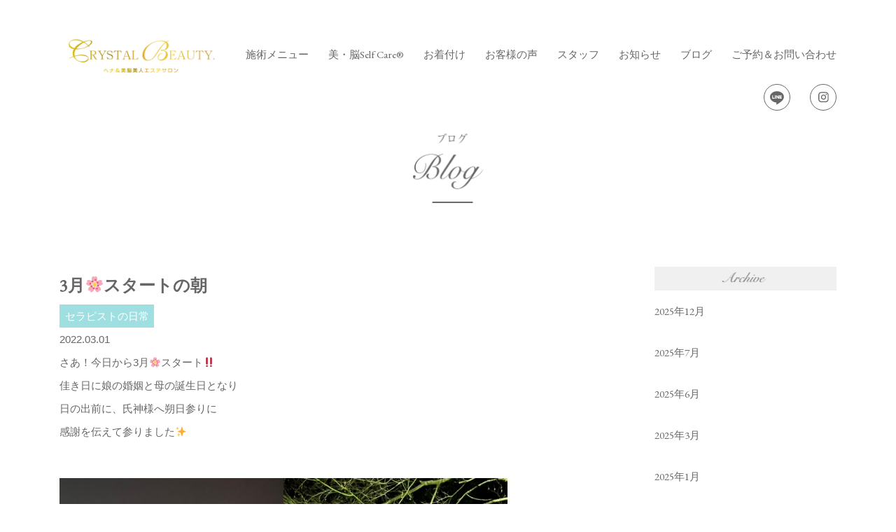

--- FILE ---
content_type: text/html; charset=UTF-8
request_url: https://crystalbeauty.jbwa-hi.com/2022/03/01/3%E6%9C%88%F0%9F%8C%B8%E3%82%B9%E3%82%BF%E3%83%BC%E3%83%88%E3%81%AE%E6%9C%9D/
body_size: 9908
content:
<!DOCTYPE HTML>
<html lang="ja" prefix="og: http://ogp.me/ns# fb: http://www.facebook.com/2008/fbml">
<head>
<meta charset="utf-8">
<meta http-equiv="X-UA-Compatible" content="IE=edge,chrome=1">
<meta name="viewport" content="width=device-width, initial-scale=1" />
<title>クリスタルビューティー 広島 天然100%ヘナ 美と健康のエステ &raquo; Blog Archive  &raquo; 3月&#x1f338;スタートの朝</title>
<meta name="keywords" content="" />
<meta name="description" content="" />

<link rel="icon" type="image/x-icon" href="https://crystalbeauty.jbwa-hi.com/wordpress/wp-content/themes/cristal_beauty_theme/img/common/fbicon.png">
<meta name="format-detection" content="telephone=no">

<script src="https://ajax.googleapis.com/ajax/libs/jquery/3.6.0/jquery.min.js"></script>

<meta name='robots' content='max-image-preview:large' />
<link rel="alternate" type="application/rss+xml" title="クリスタルビューティー 広島 天然100%ヘナ 美と健康のエステ &raquo; 3月&#x1f338;スタートの朝 のコメントのフィード" href="https://crystalbeauty.jbwa-hi.com/2022/03/01/3%e6%9c%88%f0%9f%8c%b8%e3%82%b9%e3%82%bf%e3%83%bc%e3%83%88%e3%81%ae%e6%9c%9d/feed/" />
<script type="text/javascript">
/* <![CDATA[ */
window._wpemojiSettings = {"baseUrl":"https:\/\/s.w.org\/images\/core\/emoji\/14.0.0\/72x72\/","ext":".png","svgUrl":"https:\/\/s.w.org\/images\/core\/emoji\/14.0.0\/svg\/","svgExt":".svg","source":{"concatemoji":"https:\/\/crystalbeauty.jbwa-hi.com\/wordpress\/wp-includes\/js\/wp-emoji-release.min.js?ver=6.4.7"}};
/*! This file is auto-generated */
!function(i,n){var o,s,e;function c(e){try{var t={supportTests:e,timestamp:(new Date).valueOf()};sessionStorage.setItem(o,JSON.stringify(t))}catch(e){}}function p(e,t,n){e.clearRect(0,0,e.canvas.width,e.canvas.height),e.fillText(t,0,0);var t=new Uint32Array(e.getImageData(0,0,e.canvas.width,e.canvas.height).data),r=(e.clearRect(0,0,e.canvas.width,e.canvas.height),e.fillText(n,0,0),new Uint32Array(e.getImageData(0,0,e.canvas.width,e.canvas.height).data));return t.every(function(e,t){return e===r[t]})}function u(e,t,n){switch(t){case"flag":return n(e,"\ud83c\udff3\ufe0f\u200d\u26a7\ufe0f","\ud83c\udff3\ufe0f\u200b\u26a7\ufe0f")?!1:!n(e,"\ud83c\uddfa\ud83c\uddf3","\ud83c\uddfa\u200b\ud83c\uddf3")&&!n(e,"\ud83c\udff4\udb40\udc67\udb40\udc62\udb40\udc65\udb40\udc6e\udb40\udc67\udb40\udc7f","\ud83c\udff4\u200b\udb40\udc67\u200b\udb40\udc62\u200b\udb40\udc65\u200b\udb40\udc6e\u200b\udb40\udc67\u200b\udb40\udc7f");case"emoji":return!n(e,"\ud83e\udef1\ud83c\udffb\u200d\ud83e\udef2\ud83c\udfff","\ud83e\udef1\ud83c\udffb\u200b\ud83e\udef2\ud83c\udfff")}return!1}function f(e,t,n){var r="undefined"!=typeof WorkerGlobalScope&&self instanceof WorkerGlobalScope?new OffscreenCanvas(300,150):i.createElement("canvas"),a=r.getContext("2d",{willReadFrequently:!0}),o=(a.textBaseline="top",a.font="600 32px Arial",{});return e.forEach(function(e){o[e]=t(a,e,n)}),o}function t(e){var t=i.createElement("script");t.src=e,t.defer=!0,i.head.appendChild(t)}"undefined"!=typeof Promise&&(o="wpEmojiSettingsSupports",s=["flag","emoji"],n.supports={everything:!0,everythingExceptFlag:!0},e=new Promise(function(e){i.addEventListener("DOMContentLoaded",e,{once:!0})}),new Promise(function(t){var n=function(){try{var e=JSON.parse(sessionStorage.getItem(o));if("object"==typeof e&&"number"==typeof e.timestamp&&(new Date).valueOf()<e.timestamp+604800&&"object"==typeof e.supportTests)return e.supportTests}catch(e){}return null}();if(!n){if("undefined"!=typeof Worker&&"undefined"!=typeof OffscreenCanvas&&"undefined"!=typeof URL&&URL.createObjectURL&&"undefined"!=typeof Blob)try{var e="postMessage("+f.toString()+"("+[JSON.stringify(s),u.toString(),p.toString()].join(",")+"));",r=new Blob([e],{type:"text/javascript"}),a=new Worker(URL.createObjectURL(r),{name:"wpTestEmojiSupports"});return void(a.onmessage=function(e){c(n=e.data),a.terminate(),t(n)})}catch(e){}c(n=f(s,u,p))}t(n)}).then(function(e){for(var t in e)n.supports[t]=e[t],n.supports.everything=n.supports.everything&&n.supports[t],"flag"!==t&&(n.supports.everythingExceptFlag=n.supports.everythingExceptFlag&&n.supports[t]);n.supports.everythingExceptFlag=n.supports.everythingExceptFlag&&!n.supports.flag,n.DOMReady=!1,n.readyCallback=function(){n.DOMReady=!0}}).then(function(){return e}).then(function(){var e;n.supports.everything||(n.readyCallback(),(e=n.source||{}).concatemoji?t(e.concatemoji):e.wpemoji&&e.twemoji&&(t(e.twemoji),t(e.wpemoji)))}))}((window,document),window._wpemojiSettings);
/* ]]> */
</script>
<link rel='stylesheet' id='sbi_styles-css' href='https://crystalbeauty.jbwa-hi.com/wordpress/wp-content/plugins/instagram-feed/css/sbi-styles.min.css?ver=6.6.1' type='text/css' media='all' />
<style id='wp-emoji-styles-inline-css' type='text/css'>

	img.wp-smiley, img.emoji {
		display: inline !important;
		border: none !important;
		box-shadow: none !important;
		height: 1em !important;
		width: 1em !important;
		margin: 0 0.07em !important;
		vertical-align: -0.1em !important;
		background: none !important;
		padding: 0 !important;
	}
</style>
<link rel='stylesheet' id='wp-block-library-css' href='https://crystalbeauty.jbwa-hi.com/wordpress/wp-includes/css/dist/block-library/style.min.css?ver=6.4.7' type='text/css' media='all' />
<style id='classic-theme-styles-inline-css' type='text/css'>
/*! This file is auto-generated */
.wp-block-button__link{color:#fff;background-color:#32373c;border-radius:9999px;box-shadow:none;text-decoration:none;padding:calc(.667em + 2px) calc(1.333em + 2px);font-size:1.125em}.wp-block-file__button{background:#32373c;color:#fff;text-decoration:none}
</style>
<style id='global-styles-inline-css' type='text/css'>
body{--wp--preset--color--black: #000000;--wp--preset--color--cyan-bluish-gray: #abb8c3;--wp--preset--color--white: #ffffff;--wp--preset--color--pale-pink: #f78da7;--wp--preset--color--vivid-red: #cf2e2e;--wp--preset--color--luminous-vivid-orange: #ff6900;--wp--preset--color--luminous-vivid-amber: #fcb900;--wp--preset--color--light-green-cyan: #7bdcb5;--wp--preset--color--vivid-green-cyan: #00d084;--wp--preset--color--pale-cyan-blue: #8ed1fc;--wp--preset--color--vivid-cyan-blue: #0693e3;--wp--preset--color--vivid-purple: #9b51e0;--wp--preset--gradient--vivid-cyan-blue-to-vivid-purple: linear-gradient(135deg,rgba(6,147,227,1) 0%,rgb(155,81,224) 100%);--wp--preset--gradient--light-green-cyan-to-vivid-green-cyan: linear-gradient(135deg,rgb(122,220,180) 0%,rgb(0,208,130) 100%);--wp--preset--gradient--luminous-vivid-amber-to-luminous-vivid-orange: linear-gradient(135deg,rgba(252,185,0,1) 0%,rgba(255,105,0,1) 100%);--wp--preset--gradient--luminous-vivid-orange-to-vivid-red: linear-gradient(135deg,rgba(255,105,0,1) 0%,rgb(207,46,46) 100%);--wp--preset--gradient--very-light-gray-to-cyan-bluish-gray: linear-gradient(135deg,rgb(238,238,238) 0%,rgb(169,184,195) 100%);--wp--preset--gradient--cool-to-warm-spectrum: linear-gradient(135deg,rgb(74,234,220) 0%,rgb(151,120,209) 20%,rgb(207,42,186) 40%,rgb(238,44,130) 60%,rgb(251,105,98) 80%,rgb(254,248,76) 100%);--wp--preset--gradient--blush-light-purple: linear-gradient(135deg,rgb(255,206,236) 0%,rgb(152,150,240) 100%);--wp--preset--gradient--blush-bordeaux: linear-gradient(135deg,rgb(254,205,165) 0%,rgb(254,45,45) 50%,rgb(107,0,62) 100%);--wp--preset--gradient--luminous-dusk: linear-gradient(135deg,rgb(255,203,112) 0%,rgb(199,81,192) 50%,rgb(65,88,208) 100%);--wp--preset--gradient--pale-ocean: linear-gradient(135deg,rgb(255,245,203) 0%,rgb(182,227,212) 50%,rgb(51,167,181) 100%);--wp--preset--gradient--electric-grass: linear-gradient(135deg,rgb(202,248,128) 0%,rgb(113,206,126) 100%);--wp--preset--gradient--midnight: linear-gradient(135deg,rgb(2,3,129) 0%,rgb(40,116,252) 100%);--wp--preset--font-size--small: 13px;--wp--preset--font-size--medium: 20px;--wp--preset--font-size--large: 36px;--wp--preset--font-size--x-large: 42px;--wp--preset--spacing--20: 0.44rem;--wp--preset--spacing--30: 0.67rem;--wp--preset--spacing--40: 1rem;--wp--preset--spacing--50: 1.5rem;--wp--preset--spacing--60: 2.25rem;--wp--preset--spacing--70: 3.38rem;--wp--preset--spacing--80: 5.06rem;--wp--preset--shadow--natural: 6px 6px 9px rgba(0, 0, 0, 0.2);--wp--preset--shadow--deep: 12px 12px 50px rgba(0, 0, 0, 0.4);--wp--preset--shadow--sharp: 6px 6px 0px rgba(0, 0, 0, 0.2);--wp--preset--shadow--outlined: 6px 6px 0px -3px rgba(255, 255, 255, 1), 6px 6px rgba(0, 0, 0, 1);--wp--preset--shadow--crisp: 6px 6px 0px rgba(0, 0, 0, 1);}:where(.is-layout-flex){gap: 0.5em;}:where(.is-layout-grid){gap: 0.5em;}body .is-layout-flow > .alignleft{float: left;margin-inline-start: 0;margin-inline-end: 2em;}body .is-layout-flow > .alignright{float: right;margin-inline-start: 2em;margin-inline-end: 0;}body .is-layout-flow > .aligncenter{margin-left: auto !important;margin-right: auto !important;}body .is-layout-constrained > .alignleft{float: left;margin-inline-start: 0;margin-inline-end: 2em;}body .is-layout-constrained > .alignright{float: right;margin-inline-start: 2em;margin-inline-end: 0;}body .is-layout-constrained > .aligncenter{margin-left: auto !important;margin-right: auto !important;}body .is-layout-constrained > :where(:not(.alignleft):not(.alignright):not(.alignfull)){max-width: var(--wp--style--global--content-size);margin-left: auto !important;margin-right: auto !important;}body .is-layout-constrained > .alignwide{max-width: var(--wp--style--global--wide-size);}body .is-layout-flex{display: flex;}body .is-layout-flex{flex-wrap: wrap;align-items: center;}body .is-layout-flex > *{margin: 0;}body .is-layout-grid{display: grid;}body .is-layout-grid > *{margin: 0;}:where(.wp-block-columns.is-layout-flex){gap: 2em;}:where(.wp-block-columns.is-layout-grid){gap: 2em;}:where(.wp-block-post-template.is-layout-flex){gap: 1.25em;}:where(.wp-block-post-template.is-layout-grid){gap: 1.25em;}.has-black-color{color: var(--wp--preset--color--black) !important;}.has-cyan-bluish-gray-color{color: var(--wp--preset--color--cyan-bluish-gray) !important;}.has-white-color{color: var(--wp--preset--color--white) !important;}.has-pale-pink-color{color: var(--wp--preset--color--pale-pink) !important;}.has-vivid-red-color{color: var(--wp--preset--color--vivid-red) !important;}.has-luminous-vivid-orange-color{color: var(--wp--preset--color--luminous-vivid-orange) !important;}.has-luminous-vivid-amber-color{color: var(--wp--preset--color--luminous-vivid-amber) !important;}.has-light-green-cyan-color{color: var(--wp--preset--color--light-green-cyan) !important;}.has-vivid-green-cyan-color{color: var(--wp--preset--color--vivid-green-cyan) !important;}.has-pale-cyan-blue-color{color: var(--wp--preset--color--pale-cyan-blue) !important;}.has-vivid-cyan-blue-color{color: var(--wp--preset--color--vivid-cyan-blue) !important;}.has-vivid-purple-color{color: var(--wp--preset--color--vivid-purple) !important;}.has-black-background-color{background-color: var(--wp--preset--color--black) !important;}.has-cyan-bluish-gray-background-color{background-color: var(--wp--preset--color--cyan-bluish-gray) !important;}.has-white-background-color{background-color: var(--wp--preset--color--white) !important;}.has-pale-pink-background-color{background-color: var(--wp--preset--color--pale-pink) !important;}.has-vivid-red-background-color{background-color: var(--wp--preset--color--vivid-red) !important;}.has-luminous-vivid-orange-background-color{background-color: var(--wp--preset--color--luminous-vivid-orange) !important;}.has-luminous-vivid-amber-background-color{background-color: var(--wp--preset--color--luminous-vivid-amber) !important;}.has-light-green-cyan-background-color{background-color: var(--wp--preset--color--light-green-cyan) !important;}.has-vivid-green-cyan-background-color{background-color: var(--wp--preset--color--vivid-green-cyan) !important;}.has-pale-cyan-blue-background-color{background-color: var(--wp--preset--color--pale-cyan-blue) !important;}.has-vivid-cyan-blue-background-color{background-color: var(--wp--preset--color--vivid-cyan-blue) !important;}.has-vivid-purple-background-color{background-color: var(--wp--preset--color--vivid-purple) !important;}.has-black-border-color{border-color: var(--wp--preset--color--black) !important;}.has-cyan-bluish-gray-border-color{border-color: var(--wp--preset--color--cyan-bluish-gray) !important;}.has-white-border-color{border-color: var(--wp--preset--color--white) !important;}.has-pale-pink-border-color{border-color: var(--wp--preset--color--pale-pink) !important;}.has-vivid-red-border-color{border-color: var(--wp--preset--color--vivid-red) !important;}.has-luminous-vivid-orange-border-color{border-color: var(--wp--preset--color--luminous-vivid-orange) !important;}.has-luminous-vivid-amber-border-color{border-color: var(--wp--preset--color--luminous-vivid-amber) !important;}.has-light-green-cyan-border-color{border-color: var(--wp--preset--color--light-green-cyan) !important;}.has-vivid-green-cyan-border-color{border-color: var(--wp--preset--color--vivid-green-cyan) !important;}.has-pale-cyan-blue-border-color{border-color: var(--wp--preset--color--pale-cyan-blue) !important;}.has-vivid-cyan-blue-border-color{border-color: var(--wp--preset--color--vivid-cyan-blue) !important;}.has-vivid-purple-border-color{border-color: var(--wp--preset--color--vivid-purple) !important;}.has-vivid-cyan-blue-to-vivid-purple-gradient-background{background: var(--wp--preset--gradient--vivid-cyan-blue-to-vivid-purple) !important;}.has-light-green-cyan-to-vivid-green-cyan-gradient-background{background: var(--wp--preset--gradient--light-green-cyan-to-vivid-green-cyan) !important;}.has-luminous-vivid-amber-to-luminous-vivid-orange-gradient-background{background: var(--wp--preset--gradient--luminous-vivid-amber-to-luminous-vivid-orange) !important;}.has-luminous-vivid-orange-to-vivid-red-gradient-background{background: var(--wp--preset--gradient--luminous-vivid-orange-to-vivid-red) !important;}.has-very-light-gray-to-cyan-bluish-gray-gradient-background{background: var(--wp--preset--gradient--very-light-gray-to-cyan-bluish-gray) !important;}.has-cool-to-warm-spectrum-gradient-background{background: var(--wp--preset--gradient--cool-to-warm-spectrum) !important;}.has-blush-light-purple-gradient-background{background: var(--wp--preset--gradient--blush-light-purple) !important;}.has-blush-bordeaux-gradient-background{background: var(--wp--preset--gradient--blush-bordeaux) !important;}.has-luminous-dusk-gradient-background{background: var(--wp--preset--gradient--luminous-dusk) !important;}.has-pale-ocean-gradient-background{background: var(--wp--preset--gradient--pale-ocean) !important;}.has-electric-grass-gradient-background{background: var(--wp--preset--gradient--electric-grass) !important;}.has-midnight-gradient-background{background: var(--wp--preset--gradient--midnight) !important;}.has-small-font-size{font-size: var(--wp--preset--font-size--small) !important;}.has-medium-font-size{font-size: var(--wp--preset--font-size--medium) !important;}.has-large-font-size{font-size: var(--wp--preset--font-size--large) !important;}.has-x-large-font-size{font-size: var(--wp--preset--font-size--x-large) !important;}
.wp-block-navigation a:where(:not(.wp-element-button)){color: inherit;}
:where(.wp-block-post-template.is-layout-flex){gap: 1.25em;}:where(.wp-block-post-template.is-layout-grid){gap: 1.25em;}
:where(.wp-block-columns.is-layout-flex){gap: 2em;}:where(.wp-block-columns.is-layout-grid){gap: 2em;}
.wp-block-pullquote{font-size: 1.5em;line-height: 1.6;}
</style>
<link rel='stylesheet' id='contact-form-7-css' href='https://crystalbeauty.jbwa-hi.com/wordpress/wp-content/plugins/contact-form-7/includes/css/styles.css?ver=5.8.7' type='text/css' media='all' />
<link rel='stylesheet' id='contact-form-7-confirm-css' href='https://crystalbeauty.jbwa-hi.com/wordpress/wp-content/plugins/contact-form-7-add-confirm/includes/css/styles.css?ver=5.1' type='text/css' media='all' />
<link rel='stylesheet' id='walcf7-datepicker-css-css' href='https://crystalbeauty.jbwa-hi.com/wordpress/wp-content/plugins/date-time-picker-for-contact-form-7/assets/css/jquery.datetimepicker.min.css?ver=1.0.0' type='text/css' media='all' />
<link rel='stylesheet' id='wpsbc-style-css' href='https://crystalbeauty.jbwa-hi.com/wordpress/wp-content/plugins/wp-simple-booking-calendar/assets/css/style-front-end.min.css?ver=2.0.10' type='text/css' media='all' />
<link rel='stylesheet' id='dashicons-css' href='https://crystalbeauty.jbwa-hi.com/wordpress/wp-includes/css/dashicons.min.css?ver=6.4.7' type='text/css' media='all' />
<link rel='stylesheet' id='cf7cf-style-css' href='https://crystalbeauty.jbwa-hi.com/wordpress/wp-content/plugins/cf7-conditional-fields/style.css?ver=2.4.7' type='text/css' media='all' />
<script type="text/javascript" src="https://crystalbeauty.jbwa-hi.com/wordpress/wp-includes/js/jquery/jquery.min.js?ver=3.7.1" id="jquery-core-js"></script>
<script type="text/javascript" src="https://crystalbeauty.jbwa-hi.com/wordpress/wp-includes/js/jquery/jquery-migrate.min.js?ver=3.4.1" id="jquery-migrate-js"></script>
<link rel="https://api.w.org/" href="https://crystalbeauty.jbwa-hi.com/wp-json/" /><link rel="alternate" type="application/json" href="https://crystalbeauty.jbwa-hi.com/wp-json/wp/v2/posts/877" /><link rel="EditURI" type="application/rsd+xml" title="RSD" href="https://crystalbeauty.jbwa-hi.com/wordpress/xmlrpc.php?rsd" />
<meta name="generator" content="WordPress 6.4.7" />
<link rel="canonical" href="https://crystalbeauty.jbwa-hi.com/2022/03/01/3%e6%9c%88%f0%9f%8c%b8%e3%82%b9%e3%82%bf%e3%83%bc%e3%83%88%e3%81%ae%e6%9c%9d/" />
<link rel='shortlink' href='https://crystalbeauty.jbwa-hi.com/?p=877' />
<link rel="alternate" type="application/json+oembed" href="https://crystalbeauty.jbwa-hi.com/wp-json/oembed/1.0/embed?url=https%3A%2F%2Fcrystalbeauty.jbwa-hi.com%2F2022%2F03%2F01%2F3%25e6%259c%2588%25f0%259f%258c%25b8%25e3%2582%25b9%25e3%2582%25bf%25e3%2583%25bc%25e3%2583%2588%25e3%2581%25ae%25e6%259c%259d%2F" />
<link rel="alternate" type="text/xml+oembed" href="https://crystalbeauty.jbwa-hi.com/wp-json/oembed/1.0/embed?url=https%3A%2F%2Fcrystalbeauty.jbwa-hi.com%2F2022%2F03%2F01%2F3%25e6%259c%2588%25f0%259f%258c%25b8%25e3%2582%25b9%25e3%2582%25bf%25e3%2583%25bc%25e3%2583%2588%25e3%2581%25ae%25e6%259c%259d%2F&#038;format=xml" />

<meta property="og:title" content="3月&#x1f338;スタートの朝">
<meta property="og:description" content="さあ！今日から3月&#x1f338;スタート&#x203c;&#xfe0f; 佳き日に娘の婚姻と母の誕生日となり 日の出前に、氏神様へ朔日参りに 感謝を伝えて参りました&#x2728; 今日もお杉さま">
<meta property="og:type" content="article">
<meta property="og:url" content="https://crystalbeauty.jbwa-hi.com/2022/03/01/3%e6%9c%88%f0%9f%8c%b8%e3%82%b9%e3%82%bf%e3%83%bc%e3%83%88%e3%81%ae%e6%9c%9d/">
<meta property="og:image" content="https://crystalbeauty.jbwa-hi.com/wordpress/wp-content/uploads/2022/03/F3A8B06A-B802-4CB7-B89A-AC7DF9FEC782.jpeg">
<meta property="og:site_name" content="クリスタルビューティー 広島 天然100%ヘナ 美と健康のエステ">
<meta property="og:locale" content="ja_JP">
<link rel="icon" href="https://crystalbeauty.jbwa-hi.com/wordpress/wp-content/uploads/2021/08/cropped-icon-32x32.png" sizes="32x32" />
<link rel="icon" href="https://crystalbeauty.jbwa-hi.com/wordpress/wp-content/uploads/2021/08/cropped-icon-192x192.png" sizes="192x192" />
<link rel="apple-touch-icon" href="https://crystalbeauty.jbwa-hi.com/wordpress/wp-content/uploads/2021/08/cropped-icon-180x180.png" />
<meta name="msapplication-TileImage" content="https://crystalbeauty.jbwa-hi.com/wordpress/wp-content/uploads/2021/08/cropped-icon-270x270.png" />

<link rel="preconnect" href="https://fonts.gstatic.com">
<link href="https://fonts.googleapis.com/css2?family=EB+Garamond&display=swap" rel="stylesheet">

<link rel="stylesheet" href="https://use.fontawesome.com/releases/v5.1.0/css/all.css" integrity="sha384-lKuwvrZot6UHsBSfcMvOkWwlCMgc0TaWr+30HWe3a4ltaBwTZhyTEggF5tJv8tbt" crossorigin="anonymous">

<link href="https://crystalbeauty.jbwa-hi.com/wordpress/wp-content/themes/cristal_beauty_theme/css/reset.css" rel="stylesheet" type="text/css">
<link href="https://crystalbeauty.jbwa-hi.com/wordpress/wp-content/themes/cristal_beauty_theme/css/slick.css" rel="stylesheet" type="text/css">
<link href="https://crystalbeauty.jbwa-hi.com/wordpress/wp-content/themes/cristal_beauty_theme/css/slick-theme.css" rel="stylesheet" type="text/css">
<link rel="stylesheet" href="https://crystalbeauty.jbwa-hi.com/wordpress/wp-content/themes/cristal_beauty_theme/style.css">

<!-- Global site tag (gtag.js) - Google Analytics -->
<script async src="https://www.googletagmanager.com/gtag/js?id=G-1BQTLLG3N4"></script>
<script>
  window.dataLayer = window.dataLayer || [];
  function gtag(){dataLayer.push(arguments);}
  gtag('js', new Date());

  gtag('config', 'G-1BQTLLG3N4');
</script>

</head>

<body id="top">

<header id="header_indx">
	<div id="top-head">
		<div class="inner clearfix">
			<div id="mobile-head">
				<div class="logo"><h1><a href="https://crystalbeauty.jbwa-hi.com"><img src="https://crystalbeauty.jbwa-hi.com/wordpress/wp-content/themes/cristal_beauty_theme/img/common/logo_hdr.png" alt="CRYSTAL BEAUTY クリスタル ビューティ"/></a></h1></div>

				<div id="nav-toggle">
					<div class="nav_btn"><img src="https://crystalbeauty.jbwa-hi.com/wordpress/wp-content/themes/cristal_beauty_theme/img/common/btn_menu_open.png" alt="MENU"/></div>
				</div>
			</div>
			<nav id="global-nav">
				<div class="nav_btn"><img src="https://crystalbeauty.jbwa-hi.com/wordpress/wp-content/themes/cristal_beauty_theme/img/common/btn_menu_close.png" alt="MENU"/></div>
<div id="gnav-container" class="menu-header_menu-container"><ul id="gnav-ul1" class="clearfix"><li><a href="https://crystalbeauty.jbwa-hi.com/relaxation/">施術メニュー</a></li>
<li><a href="https://crystalbeauty.jbwa-hi.com/academy/">美・脳Self Care&reg;</a>
<ul class="sub-menu">
	<li><a href="/academy/#academy1">各種講座</a></li>
	<li><a target="_blank" rel="noopener" href="https://jbwa-hi.com/">JBWA.ホリステック美学アカデミー</a></li>
</ul>
</li>
<li><a target="_blank" rel="noopener" href="https://crystalbeauty.jbwa-hi.com/kitsuke/">お着付け</a>
<ul class="sub-menu">
	<li><a target="_blank" rel="noopener" href="/kitsuke/#kitsuke">お着付けご依頼</a></li>
	<li><a target="_blank" rel="noopener" href="/kitsuke/">各種着付け教室</a></li>
</ul>
</li>
<li><a href="https://crystalbeauty.jbwa-hi.com/voice/">お客様の声</a></li>
<li><a href="https://crystalbeauty.jbwa-hi.com/staff/">スタッフ</a></li>
<li><a href="https://crystalbeauty.jbwa-hi.com/category/information/">お知らせ</a></li>
<li><a href="https://crystalbeauty.jbwa-hi.com/blog/">ブログ</a></li>
<li><a href="https://crystalbeauty.jbwa-hi.com/contact/">ご予約＆お問い合わせ</a></li>
</ul></div>				<div id="sns_list">
					<ul id="gnav-ul2" class="clearfix">
						<li class="sns_ico sns_ico1"><a href="https://lin.ee/BgC7tE1" target="_blank"><img src="https://crystalbeauty.jbwa-hi.com/wordpress/wp-content/themes/cristal_beauty_theme/img/common/ico_line.png" alt="LINE"/></a></li>
						<!-- 202503 delete <li class="sns_ico sns_ico2"><a href="https://ja-jp.facebook.com/crystalbeauty.jp/" target="_blank"><img src="https://crystalbeauty.jbwa-hi.com/wordpress/wp-content/themes/cristal_beauty_theme/img/common/ico_fb.png" alt="Facebook"/></a></li> -->
						<li class="sns_ico sns_ico3"><a href="https://www.instagram.com/crystalbeauty.2415/" target="_blank"><img src="https://crystalbeauty.jbwa-hi.com/wordpress/wp-content/themes/cristal_beauty_theme/img/common/ico_insta.png" alt="Instagram"/></a></li>
					</ul>
				</div>
				<div id="hdr_contact">
					<p class="txt">来店のご予約、お問い合わせはこちらから</p>
					<p class="tel">TEL<span><a href="tel:0828156122">082-815-6122</a></span></p>
					<p class="btn"><a href="https://crystalbeauty.jbwa-hi.com/contact/"><i class="far fa-envelope"></i>ご予約&お問い合わせ</a></p>
				</div>
			</nav>
		</div>
	<!--top_head end--> 
	</div>
<!--header end--> 
</header>
 
<article id="blog" class="pages">
<section id="pagemain"> 
<div id="page_ttl">
<h2 class="title"><img src="https://crystalbeauty.jbwa-hi.com/wordpress/wp-content/themes/cristal_beauty_theme/img/pages/blog/tit_page.png" alt="ブログ Blog | クリスタルビューティー 広島 天然100%ヘナ 美と健康のエステ"/></h2>
</div>
</section>

<section id="main">
<div class="container clearfix">

<div id="entry_main">
<div class="entry_body">
   
<div class="entry_meta">
<h1 class="entry_title">3月&#x1f338;スタートの朝</h1>
<div class="entry_meta_in">
<span class="entry_cteg">
			<a class="category salon_diary" href="https://crystalbeauty.jbwa-hi.com/category/salon_diary">セラピストの日常</a>
</span></div>
<p class="days">2022.03.01</p>
</div>


<p>さあ！今日から3月&#x1f338;スタート&#x203c;&#xfe0f;</p>



<p>佳き日に娘の婚姻と母の誕生日となり</p>



<p>日の出前に、氏神様へ朔日参りに</p>



<p>感謝を伝えて参りました&#x2728;</p>



<figure class="wp-block-image size-large"><img fetchpriority="high" decoding="async" width="1024" height="1024" src="https://crystalbeauty.jbwa-hi.com/wordpress/wp-content/uploads/2022/03/1962A8A6-9578-4F37-9775-3B281A5884C0-1024x1024.jpeg" alt="" class="wp-image-878"/></figure>



<p>今日もお杉さまは大地に根を下ろし、天に向かってズドンと伸びていらっしゃいます^ ^ </p>



<p>素晴らしい〜</p>



<figure class="wp-block-image size-large"><img decoding="async" width="768" height="1024" src="https://crystalbeauty.jbwa-hi.com/wordpress/wp-content/uploads/2022/03/C54F35C3-5C09-4992-807F-19372ED2B758-768x1024.jpeg" alt="" class="wp-image-879"/></figure>



<div style="height:33px" aria-hidden="true" class="wp-block-spacer"></div>



<p>大地と太陽の恵み感謝して&#x1f64f;　</p>



<p>お杉さまにそっと手を触れ</p>



<p>エネルギーチャージ&#x1f493;</p>



<div style="height:54px" aria-hidden="true" class="wp-block-spacer"></div>



<p>わたしと家族の幸せを願い&#x2728;</p>



<p>世の中皆さまの健幸を祈念し&#x1f64f;&#x2728;</p>



<div style="height:59px" aria-hidden="true" class="wp-block-spacer"></div>



<p>今日も皆さまにとって素晴らしい一日となりますように&#x1f308;</p>
 
  
</div>

<nav id="single_page" aria-label="ページ送り標準">
<ul class="pagination justify-content-center clearfix">
           <li class="page-item page-item-prev"><a class="page-link" href="https://crystalbeauty.jbwa-hi.com/2022/03/01/4-3%e6%97%a5%e6%9d%b1%e6%b4%8b%e5%8c%bb%e5%ad%a6%e5%88%9d%e7%b4%9a%e8%ac%9b%e5%ba%a7%e3%82%b9%e3%82%bf%e3%83%bc%e3%83%88%e2%9d%97%ef%b8%8f/" tabindex="-1"><span class="prev_arrow"><img src="https://crystalbeauty.jbwa-hi.com/wordpress/wp-content/themes/cristal_beauty_theme/img/index/prev.png" alt="前の記事 | クリスタルビューティー 広島 天然100%ヘナ 美と健康のエステ"/></span>前の記事</a></li>
          <li class="page-list"><a class="page-link" href="https://crystalbeauty.jbwa-hi.com/blog/">記事一覧</a></li>
           <li class="page-item page-item-next"><a class="page-link" href="https://crystalbeauty.jbwa-hi.com/2022/03/20/%e3%81%94%e5%8d%92%e6%a5%ad%e3%81%8a%e3%82%81%e3%81%a7%e3%81%a8%e3%81%86%e3%81%94%e3%81%96%e3%81%84%e3%81%be%e3%81%99%e3%8a%97%ef%b8%8f/">次の記事<span class="next_arrow"><img src="https://crystalbeauty.jbwa-hi.com/wordpress/wp-content/themes/cristal_beauty_theme/img/index/next.png" alt="次の記事 | クリスタルビューティー 広島 天然100%ヘナ 美と健康のエステ"/></span></a></li>
    </ul>
</nav>

<!--main end-->
</div>

<!--sub-->
<div class="col-lg-3" id="side">
<p class="sidettle"><img src="https://crystalbeauty.jbwa-hi.com/wordpress/wp-content/themes/cristal_beauty_theme/img/pages/blog/tit_archive.png" />
			<ul>
					<li><a href='https://crystalbeauty.jbwa-hi.com/2025/12/'>2025年12月</a></li>
	<li><a href='https://crystalbeauty.jbwa-hi.com/2025/07/'>2025年7月</a></li>
	<li><a href='https://crystalbeauty.jbwa-hi.com/2025/06/'>2025年6月</a></li>
	<li><a href='https://crystalbeauty.jbwa-hi.com/2025/03/'>2025年3月</a></li>
	<li><a href='https://crystalbeauty.jbwa-hi.com/2025/01/'>2025年1月</a></li>
	<li><a href='https://crystalbeauty.jbwa-hi.com/2024/10/'>2024年10月</a></li>
	<li><a href='https://crystalbeauty.jbwa-hi.com/2023/11/'>2023年11月</a></li>
	<li><a href='https://crystalbeauty.jbwa-hi.com/2023/06/'>2023年6月</a></li>
	<li><a href='https://crystalbeauty.jbwa-hi.com/2023/03/'>2023年3月</a></li>
	<li><a href='https://crystalbeauty.jbwa-hi.com/2023/02/'>2023年2月</a></li>
	<li><a href='https://crystalbeauty.jbwa-hi.com/2023/01/'>2023年1月</a></li>
	<li><a href='https://crystalbeauty.jbwa-hi.com/2022/12/'>2022年12月</a></li>
	<li><a href='https://crystalbeauty.jbwa-hi.com/2022/11/'>2022年11月</a></li>
	<li><a href='https://crystalbeauty.jbwa-hi.com/2022/08/'>2022年8月</a></li>
	<li><a href='https://crystalbeauty.jbwa-hi.com/2022/07/'>2022年7月</a></li>
	<li><a href='https://crystalbeauty.jbwa-hi.com/2022/05/'>2022年5月</a></li>
	<li><a href='https://crystalbeauty.jbwa-hi.com/2022/04/'>2022年4月</a></li>
	<li><a href='https://crystalbeauty.jbwa-hi.com/2022/03/'>2022年3月</a></li>
	<li><a href='https://crystalbeauty.jbwa-hi.com/2022/02/'>2022年2月</a></li>
	<li><a href='https://crystalbeauty.jbwa-hi.com/2022/01/'>2022年1月</a></li>
	<li><a href='https://crystalbeauty.jbwa-hi.com/2021/12/'>2021年12月</a></li>
	<li><a href='https://crystalbeauty.jbwa-hi.com/2021/11/'>2021年11月</a></li>
	<li><a href='https://crystalbeauty.jbwa-hi.com/2021/10/'>2021年10月</a></li>
	<li><a href='https://crystalbeauty.jbwa-hi.com/2021/09/'>2021年9月</a></li>
	<li><a href='https://crystalbeauty.jbwa-hi.com/2021/08/'>2021年8月</a></li>
	<li><a href='https://crystalbeauty.jbwa-hi.com/2021/07/'>2021年7月</a></li>
	<li><a href='https://crystalbeauty.jbwa-hi.com/2021/06/'>2021年6月</a></li>
			</ul>

			</p><p class="sidettle"><img src="https://crystalbeauty.jbwa-hi.com/wordpress/wp-content/themes/cristal_beauty_theme/img/pages/blog/tit_category.png" />
			<ul>
					<li class="cat-item cat-item-1"><a href="https://crystalbeauty.jbwa-hi.com/category/uncategorized/">未分類</a>
</li>
	<li class="cat-item cat-item-3"><a href="https://crystalbeauty.jbwa-hi.com/category/information/">お知らせ</a>
</li>
	<li class="cat-item cat-item-4"><a href="https://crystalbeauty.jbwa-hi.com/category/history/">クリスタルビューティー誕生秘話</a>
</li>
	<li class="cat-item cat-item-5"><a href="https://crystalbeauty.jbwa-hi.com/category/recommend/">オススメ情報</a>
</li>
	<li class="cat-item cat-item-6"><a href="https://crystalbeauty.jbwa-hi.com/category/recipe/">健康＆美人レシピ</a>
</li>
	<li class="cat-item cat-item-7"><a href="https://crystalbeauty.jbwa-hi.com/category/salon_diary/">セラピストの日常</a>
</li>
	<li class="cat-item cat-item-10"><a href="https://crystalbeauty.jbwa-hi.com/category/relaxation_report/">施術例</a>
<ul class='children'>
	<li class="cat-item cat-item-11"><a href="https://crystalbeauty.jbwa-hi.com/category/relaxation_report/hena/">天然100%ヘナ</a>
</li>
</ul>
</li>
	<li class="cat-item cat-item-16"><a href="https://crystalbeauty.jbwa-hi.com/category/self_care/">セルフケア</a>
</li>
	<li class="cat-item cat-item-17"><a href="https://crystalbeauty.jbwa-hi.com/category/teachers/">講師</a>
</li>
	<li class="cat-item cat-item-28"><a href="https://crystalbeauty.jbwa-hi.com/category/%e3%83%98%e3%83%8a%ef%bc%88henna%ef%bc%89/">ヘナ（HENNA）</a>
</li>
	<li class="cat-item cat-item-29"><a href="https://crystalbeauty.jbwa-hi.com/category/%e3%81%94%e4%ba%88%e7%b4%84%e7%a9%ba%e3%81%8d%e7%8a%b6%e6%b3%81/">ご予約空き状況</a>
</li>
			</ul>

			</p><!--side end-->
</div>
</div>
<!--container end-->
</section>

<!--article end--> 
</article>
 
<!-- footer -->

<footer id="footer">
<div id="footer_cont">
<div id="f_logo">
<img src="https://crystalbeauty.jbwa-hi.com/wordpress/wp-content/themes/cristal_beauty_theme/img/common/logo_ftr.png" alt="フッターロゴ | クリスタルビューティー 広島 天然100%ヘナ 美と健康のエステ"/>
</div>
<div id="f_txt_col">
<p class="f_tit">来店のご予約、お問い合わせはこちらから</p>
<p class="f_time">受付時間<br />09:30 〜 18:00  (月〜木)  /  09:30 〜 19:00  (金・土)</p>
<p class="f_tel">TEL<span>082-815-6122</span></p>
<!-- 202503 add start -->
<p class="f_tel">Mobile<span>070-5052-1315</span></p>
<!-- 202503 add end -->
<p class="btn"><a href="https://crystalbeauty.jbwa-hi.com/contact/"><i class="far fa-envelope"></i>ご予約＆お問い合わせ</a></p>
<p class="f_link"><a href="https://crystalbeauty.jbwa-hi.com/privacypolicy/" target="_blank">プライバシーポリシー</a></p>
<p class="f_registration">「美脳ヘッド®」は商標登録しています：登録商標第6709142号</p>
<div id="sns_list">
<ul class="clearfix">
<li class="sns_ico sns_ico1"><a href="https://lin.ee/BgC7tE1" target="_blank"><img src="https://crystalbeauty.jbwa-hi.com/wordpress/wp-content/themes/cristal_beauty_theme/img/common/ico_line.png" alt="LINE"/></a></li>
<!-- 202502 delete <li class="sns_ico sns_ico2"><a href="https://ja-jp.facebook.com/crystalbeauty.jp/" target="_blank"><img src="https://crystalbeauty.jbwa-hi.com/wordpress/wp-content/themes/cristal_beauty_theme/img/common/ico_fb.png" alt="Facebook"/></a></li> -->
<li class="sns_ico sns_ico3"><a href="https://www.instagram.com/crystalbeauty.2415/" target="_blank"><img src="https://crystalbeauty.jbwa-hi.com/wordpress/wp-content/themes/cristal_beauty_theme/img/common/ico_insta.png" alt="Instagram"/></a></li>
</ul>
</div>
</div>
</div>
<div id="copy">
<p class="jbwa__logo"><a href="https://jbwa-hi.com/" target="_blank"><img src="https://crystalbeauty.jbwa-hi.com/wordpress/wp-content/themes/cristal_beauty_theme/img/common/logo_jbwa.png" alt="一般社団法人JBWA. ホリスティック美学アカデミー"/></a></p>
Copyright &copy; 2021 一般社団法人JBWA. All Rights Reserved.
</div>
<!--footer end--> 
</footer>

<script type="text/javascript" src="https://crystalbeauty.jbwa-hi.com/wordpress/wp-content/themes/cristal_beauty_theme/js/slick.min.js"></script>
<script src="https://crystalbeauty.jbwa-hi.com/wordpress/wp-content/themes/cristal_beauty_theme/js/heightLine.js"></script>
<script src="https://crystalbeauty.jbwa-hi.com/wordpress/wp-content/themes/cristal_beauty_theme/js/default.js"></script>

<!-- Instagram Feed JS -->
<script type="text/javascript">
var sbiajaxurl = "https://crystalbeauty.jbwa-hi.com/wordpress/wp-admin/admin-ajax.php";
</script>
<script type="text/javascript" src="https://crystalbeauty.jbwa-hi.com/wordpress/wp-content/plugins/contact-form-7/includes/swv/js/index.js?ver=5.8.7" id="swv-js"></script>
<script type="text/javascript" id="contact-form-7-js-extra">
/* <![CDATA[ */
var wpcf7 = {"api":{"root":"https:\/\/crystalbeauty.jbwa-hi.com\/wp-json\/","namespace":"contact-form-7\/v1"}};
/* ]]> */
</script>
<script type="text/javascript" src="https://crystalbeauty.jbwa-hi.com/wordpress/wp-content/plugins/contact-form-7/includes/js/index.js?ver=5.8.7" id="contact-form-7-js"></script>
<script type="text/javascript" src="https://crystalbeauty.jbwa-hi.com/wordpress/wp-includes/js/jquery/jquery.form.min.js?ver=4.3.0" id="jquery-form-js"></script>
<script type="text/javascript" src="https://crystalbeauty.jbwa-hi.com/wordpress/wp-content/plugins/contact-form-7-add-confirm/includes/js/scripts.js?ver=5.1" id="contact-form-7-confirm-js"></script>
<script type="text/javascript" src="https://crystalbeauty.jbwa-hi.com/wordpress/wp-content/plugins/date-time-picker-for-contact-form-7/assets/js/jquery.datetimepicker.full.min.js?ver=6.4.7" id="walcf7-datepicker-js-js"></script>
<script type="text/javascript" src="https://crystalbeauty.jbwa-hi.com/wordpress/wp-content/plugins/date-time-picker-for-contact-form-7/assets/js/datetimepicker.js?ver=1.0.0" id="walcf7-datepicker-js"></script>
<script type="text/javascript" src="https://crystalbeauty.jbwa-hi.com/wordpress/wp-includes/js/jquery/ui/core.min.js?ver=1.13.2" id="jquery-ui-core-js"></script>
<script type="text/javascript" src="https://crystalbeauty.jbwa-hi.com/wordpress/wp-includes/js/jquery/ui/datepicker.min.js?ver=1.13.2" id="jquery-ui-datepicker-js"></script>
<script type="text/javascript" id="jquery-ui-datepicker-js-after">
/* <![CDATA[ */
jQuery(function(jQuery){jQuery.datepicker.setDefaults({"closeText":"\u9589\u3058\u308b","currentText":"\u4eca\u65e5","monthNames":["1\u6708","2\u6708","3\u6708","4\u6708","5\u6708","6\u6708","7\u6708","8\u6708","9\u6708","10\u6708","11\u6708","12\u6708"],"monthNamesShort":["1\u6708","2\u6708","3\u6708","4\u6708","5\u6708","6\u6708","7\u6708","8\u6708","9\u6708","10\u6708","11\u6708","12\u6708"],"nextText":"\u6b21","prevText":"\u524d","dayNames":["\u65e5\u66dc\u65e5","\u6708\u66dc\u65e5","\u706b\u66dc\u65e5","\u6c34\u66dc\u65e5","\u6728\u66dc\u65e5","\u91d1\u66dc\u65e5","\u571f\u66dc\u65e5"],"dayNamesShort":["\u65e5","\u6708","\u706b","\u6c34","\u6728","\u91d1","\u571f"],"dayNamesMin":["\u65e5","\u6708","\u706b","\u6c34","\u6728","\u91d1","\u571f"],"dateFormat":"yy.mm.dd","firstDay":1,"isRTL":false});});
/* ]]> */
</script>
<script type="text/javascript" id="wpsbc-script-js-extra">
/* <![CDATA[ */
var wpsbc = {"ajax_url":"https:\/\/crystalbeauty.jbwa-hi.com\/wordpress\/wp-admin\/admin-ajax.php"};
/* ]]> */
</script>
<script type="text/javascript" src="https://crystalbeauty.jbwa-hi.com/wordpress/wp-content/plugins/wp-simple-booking-calendar/assets/js/script-front-end.min.js?ver=2.0.10" id="wpsbc-script-js"></script>
<script type="text/javascript" src="https://crystalbeauty.jbwa-hi.com/wordpress/wp-includes/js/imagesloaded.min.js?ver=5.0.0" id="imagesloaded-js"></script>
<script type="text/javascript" src="https://crystalbeauty.jbwa-hi.com/wordpress/wp-includes/js/masonry.min.js?ver=4.2.2" id="masonry-js"></script>
<script type="text/javascript" src="https://crystalbeauty.jbwa-hi.com/wordpress/wp-includes/js/jquery/jquery.masonry.min.js?ver=3.1.2b" id="jquery-masonry-js"></script>
<script type="text/javascript" id="wpcf7cf-scripts-js-extra">
/* <![CDATA[ */
var wpcf7cf_global_settings = {"ajaxurl":"https:\/\/crystalbeauty.jbwa-hi.com\/wordpress\/wp-admin\/admin-ajax.php"};
/* ]]> */
</script>
<script type="text/javascript" src="https://crystalbeauty.jbwa-hi.com/wordpress/wp-content/plugins/cf7-conditional-fields/js/scripts.js?ver=2.4.7" id="wpcf7cf-scripts-js"></script>
<script type="text/javascript" src="https://www.google.com/recaptcha/api.js?render=6LftvoUpAAAAADFmiUx1c1E5_9z6wBAcsHKPVazt&amp;ver=3.0" id="google-recaptcha-js"></script>
<script type="text/javascript" src="https://crystalbeauty.jbwa-hi.com/wordpress/wp-includes/js/dist/vendor/wp-polyfill-inert.min.js?ver=3.1.2" id="wp-polyfill-inert-js"></script>
<script type="text/javascript" src="https://crystalbeauty.jbwa-hi.com/wordpress/wp-includes/js/dist/vendor/regenerator-runtime.min.js?ver=0.14.0" id="regenerator-runtime-js"></script>
<script type="text/javascript" src="https://crystalbeauty.jbwa-hi.com/wordpress/wp-includes/js/dist/vendor/wp-polyfill.min.js?ver=3.15.0" id="wp-polyfill-js"></script>
<script type="text/javascript" id="wpcf7-recaptcha-js-extra">
/* <![CDATA[ */
var wpcf7_recaptcha = {"sitekey":"6LftvoUpAAAAADFmiUx1c1E5_9z6wBAcsHKPVazt","actions":{"homepage":"homepage","contactform":"contactform"}};
/* ]]> */
</script>
<script type="text/javascript" src="https://crystalbeauty.jbwa-hi.com/wordpress/wp-content/plugins/contact-form-7/modules/recaptcha/index.js?ver=5.8.7" id="wpcf7-recaptcha-js"></script>
</body>
</html>

--- FILE ---
content_type: text/html; charset=utf-8
request_url: https://www.google.com/recaptcha/api2/anchor?ar=1&k=6LftvoUpAAAAADFmiUx1c1E5_9z6wBAcsHKPVazt&co=aHR0cHM6Ly9jcnlzdGFsYmVhdXR5Lmpid2EtaGkuY29tOjQ0Mw..&hl=en&v=PoyoqOPhxBO7pBk68S4YbpHZ&size=invisible&anchor-ms=20000&execute-ms=30000&cb=qrx5pkindxlg
body_size: 48689
content:
<!DOCTYPE HTML><html dir="ltr" lang="en"><head><meta http-equiv="Content-Type" content="text/html; charset=UTF-8">
<meta http-equiv="X-UA-Compatible" content="IE=edge">
<title>reCAPTCHA</title>
<style type="text/css">
/* cyrillic-ext */
@font-face {
  font-family: 'Roboto';
  font-style: normal;
  font-weight: 400;
  font-stretch: 100%;
  src: url(//fonts.gstatic.com/s/roboto/v48/KFO7CnqEu92Fr1ME7kSn66aGLdTylUAMa3GUBHMdazTgWw.woff2) format('woff2');
  unicode-range: U+0460-052F, U+1C80-1C8A, U+20B4, U+2DE0-2DFF, U+A640-A69F, U+FE2E-FE2F;
}
/* cyrillic */
@font-face {
  font-family: 'Roboto';
  font-style: normal;
  font-weight: 400;
  font-stretch: 100%;
  src: url(//fonts.gstatic.com/s/roboto/v48/KFO7CnqEu92Fr1ME7kSn66aGLdTylUAMa3iUBHMdazTgWw.woff2) format('woff2');
  unicode-range: U+0301, U+0400-045F, U+0490-0491, U+04B0-04B1, U+2116;
}
/* greek-ext */
@font-face {
  font-family: 'Roboto';
  font-style: normal;
  font-weight: 400;
  font-stretch: 100%;
  src: url(//fonts.gstatic.com/s/roboto/v48/KFO7CnqEu92Fr1ME7kSn66aGLdTylUAMa3CUBHMdazTgWw.woff2) format('woff2');
  unicode-range: U+1F00-1FFF;
}
/* greek */
@font-face {
  font-family: 'Roboto';
  font-style: normal;
  font-weight: 400;
  font-stretch: 100%;
  src: url(//fonts.gstatic.com/s/roboto/v48/KFO7CnqEu92Fr1ME7kSn66aGLdTylUAMa3-UBHMdazTgWw.woff2) format('woff2');
  unicode-range: U+0370-0377, U+037A-037F, U+0384-038A, U+038C, U+038E-03A1, U+03A3-03FF;
}
/* math */
@font-face {
  font-family: 'Roboto';
  font-style: normal;
  font-weight: 400;
  font-stretch: 100%;
  src: url(//fonts.gstatic.com/s/roboto/v48/KFO7CnqEu92Fr1ME7kSn66aGLdTylUAMawCUBHMdazTgWw.woff2) format('woff2');
  unicode-range: U+0302-0303, U+0305, U+0307-0308, U+0310, U+0312, U+0315, U+031A, U+0326-0327, U+032C, U+032F-0330, U+0332-0333, U+0338, U+033A, U+0346, U+034D, U+0391-03A1, U+03A3-03A9, U+03B1-03C9, U+03D1, U+03D5-03D6, U+03F0-03F1, U+03F4-03F5, U+2016-2017, U+2034-2038, U+203C, U+2040, U+2043, U+2047, U+2050, U+2057, U+205F, U+2070-2071, U+2074-208E, U+2090-209C, U+20D0-20DC, U+20E1, U+20E5-20EF, U+2100-2112, U+2114-2115, U+2117-2121, U+2123-214F, U+2190, U+2192, U+2194-21AE, U+21B0-21E5, U+21F1-21F2, U+21F4-2211, U+2213-2214, U+2216-22FF, U+2308-230B, U+2310, U+2319, U+231C-2321, U+2336-237A, U+237C, U+2395, U+239B-23B7, U+23D0, U+23DC-23E1, U+2474-2475, U+25AF, U+25B3, U+25B7, U+25BD, U+25C1, U+25CA, U+25CC, U+25FB, U+266D-266F, U+27C0-27FF, U+2900-2AFF, U+2B0E-2B11, U+2B30-2B4C, U+2BFE, U+3030, U+FF5B, U+FF5D, U+1D400-1D7FF, U+1EE00-1EEFF;
}
/* symbols */
@font-face {
  font-family: 'Roboto';
  font-style: normal;
  font-weight: 400;
  font-stretch: 100%;
  src: url(//fonts.gstatic.com/s/roboto/v48/KFO7CnqEu92Fr1ME7kSn66aGLdTylUAMaxKUBHMdazTgWw.woff2) format('woff2');
  unicode-range: U+0001-000C, U+000E-001F, U+007F-009F, U+20DD-20E0, U+20E2-20E4, U+2150-218F, U+2190, U+2192, U+2194-2199, U+21AF, U+21E6-21F0, U+21F3, U+2218-2219, U+2299, U+22C4-22C6, U+2300-243F, U+2440-244A, U+2460-24FF, U+25A0-27BF, U+2800-28FF, U+2921-2922, U+2981, U+29BF, U+29EB, U+2B00-2BFF, U+4DC0-4DFF, U+FFF9-FFFB, U+10140-1018E, U+10190-1019C, U+101A0, U+101D0-101FD, U+102E0-102FB, U+10E60-10E7E, U+1D2C0-1D2D3, U+1D2E0-1D37F, U+1F000-1F0FF, U+1F100-1F1AD, U+1F1E6-1F1FF, U+1F30D-1F30F, U+1F315, U+1F31C, U+1F31E, U+1F320-1F32C, U+1F336, U+1F378, U+1F37D, U+1F382, U+1F393-1F39F, U+1F3A7-1F3A8, U+1F3AC-1F3AF, U+1F3C2, U+1F3C4-1F3C6, U+1F3CA-1F3CE, U+1F3D4-1F3E0, U+1F3ED, U+1F3F1-1F3F3, U+1F3F5-1F3F7, U+1F408, U+1F415, U+1F41F, U+1F426, U+1F43F, U+1F441-1F442, U+1F444, U+1F446-1F449, U+1F44C-1F44E, U+1F453, U+1F46A, U+1F47D, U+1F4A3, U+1F4B0, U+1F4B3, U+1F4B9, U+1F4BB, U+1F4BF, U+1F4C8-1F4CB, U+1F4D6, U+1F4DA, U+1F4DF, U+1F4E3-1F4E6, U+1F4EA-1F4ED, U+1F4F7, U+1F4F9-1F4FB, U+1F4FD-1F4FE, U+1F503, U+1F507-1F50B, U+1F50D, U+1F512-1F513, U+1F53E-1F54A, U+1F54F-1F5FA, U+1F610, U+1F650-1F67F, U+1F687, U+1F68D, U+1F691, U+1F694, U+1F698, U+1F6AD, U+1F6B2, U+1F6B9-1F6BA, U+1F6BC, U+1F6C6-1F6CF, U+1F6D3-1F6D7, U+1F6E0-1F6EA, U+1F6F0-1F6F3, U+1F6F7-1F6FC, U+1F700-1F7FF, U+1F800-1F80B, U+1F810-1F847, U+1F850-1F859, U+1F860-1F887, U+1F890-1F8AD, U+1F8B0-1F8BB, U+1F8C0-1F8C1, U+1F900-1F90B, U+1F93B, U+1F946, U+1F984, U+1F996, U+1F9E9, U+1FA00-1FA6F, U+1FA70-1FA7C, U+1FA80-1FA89, U+1FA8F-1FAC6, U+1FACE-1FADC, U+1FADF-1FAE9, U+1FAF0-1FAF8, U+1FB00-1FBFF;
}
/* vietnamese */
@font-face {
  font-family: 'Roboto';
  font-style: normal;
  font-weight: 400;
  font-stretch: 100%;
  src: url(//fonts.gstatic.com/s/roboto/v48/KFO7CnqEu92Fr1ME7kSn66aGLdTylUAMa3OUBHMdazTgWw.woff2) format('woff2');
  unicode-range: U+0102-0103, U+0110-0111, U+0128-0129, U+0168-0169, U+01A0-01A1, U+01AF-01B0, U+0300-0301, U+0303-0304, U+0308-0309, U+0323, U+0329, U+1EA0-1EF9, U+20AB;
}
/* latin-ext */
@font-face {
  font-family: 'Roboto';
  font-style: normal;
  font-weight: 400;
  font-stretch: 100%;
  src: url(//fonts.gstatic.com/s/roboto/v48/KFO7CnqEu92Fr1ME7kSn66aGLdTylUAMa3KUBHMdazTgWw.woff2) format('woff2');
  unicode-range: U+0100-02BA, U+02BD-02C5, U+02C7-02CC, U+02CE-02D7, U+02DD-02FF, U+0304, U+0308, U+0329, U+1D00-1DBF, U+1E00-1E9F, U+1EF2-1EFF, U+2020, U+20A0-20AB, U+20AD-20C0, U+2113, U+2C60-2C7F, U+A720-A7FF;
}
/* latin */
@font-face {
  font-family: 'Roboto';
  font-style: normal;
  font-weight: 400;
  font-stretch: 100%;
  src: url(//fonts.gstatic.com/s/roboto/v48/KFO7CnqEu92Fr1ME7kSn66aGLdTylUAMa3yUBHMdazQ.woff2) format('woff2');
  unicode-range: U+0000-00FF, U+0131, U+0152-0153, U+02BB-02BC, U+02C6, U+02DA, U+02DC, U+0304, U+0308, U+0329, U+2000-206F, U+20AC, U+2122, U+2191, U+2193, U+2212, U+2215, U+FEFF, U+FFFD;
}
/* cyrillic-ext */
@font-face {
  font-family: 'Roboto';
  font-style: normal;
  font-weight: 500;
  font-stretch: 100%;
  src: url(//fonts.gstatic.com/s/roboto/v48/KFO7CnqEu92Fr1ME7kSn66aGLdTylUAMa3GUBHMdazTgWw.woff2) format('woff2');
  unicode-range: U+0460-052F, U+1C80-1C8A, U+20B4, U+2DE0-2DFF, U+A640-A69F, U+FE2E-FE2F;
}
/* cyrillic */
@font-face {
  font-family: 'Roboto';
  font-style: normal;
  font-weight: 500;
  font-stretch: 100%;
  src: url(//fonts.gstatic.com/s/roboto/v48/KFO7CnqEu92Fr1ME7kSn66aGLdTylUAMa3iUBHMdazTgWw.woff2) format('woff2');
  unicode-range: U+0301, U+0400-045F, U+0490-0491, U+04B0-04B1, U+2116;
}
/* greek-ext */
@font-face {
  font-family: 'Roboto';
  font-style: normal;
  font-weight: 500;
  font-stretch: 100%;
  src: url(//fonts.gstatic.com/s/roboto/v48/KFO7CnqEu92Fr1ME7kSn66aGLdTylUAMa3CUBHMdazTgWw.woff2) format('woff2');
  unicode-range: U+1F00-1FFF;
}
/* greek */
@font-face {
  font-family: 'Roboto';
  font-style: normal;
  font-weight: 500;
  font-stretch: 100%;
  src: url(//fonts.gstatic.com/s/roboto/v48/KFO7CnqEu92Fr1ME7kSn66aGLdTylUAMa3-UBHMdazTgWw.woff2) format('woff2');
  unicode-range: U+0370-0377, U+037A-037F, U+0384-038A, U+038C, U+038E-03A1, U+03A3-03FF;
}
/* math */
@font-face {
  font-family: 'Roboto';
  font-style: normal;
  font-weight: 500;
  font-stretch: 100%;
  src: url(//fonts.gstatic.com/s/roboto/v48/KFO7CnqEu92Fr1ME7kSn66aGLdTylUAMawCUBHMdazTgWw.woff2) format('woff2');
  unicode-range: U+0302-0303, U+0305, U+0307-0308, U+0310, U+0312, U+0315, U+031A, U+0326-0327, U+032C, U+032F-0330, U+0332-0333, U+0338, U+033A, U+0346, U+034D, U+0391-03A1, U+03A3-03A9, U+03B1-03C9, U+03D1, U+03D5-03D6, U+03F0-03F1, U+03F4-03F5, U+2016-2017, U+2034-2038, U+203C, U+2040, U+2043, U+2047, U+2050, U+2057, U+205F, U+2070-2071, U+2074-208E, U+2090-209C, U+20D0-20DC, U+20E1, U+20E5-20EF, U+2100-2112, U+2114-2115, U+2117-2121, U+2123-214F, U+2190, U+2192, U+2194-21AE, U+21B0-21E5, U+21F1-21F2, U+21F4-2211, U+2213-2214, U+2216-22FF, U+2308-230B, U+2310, U+2319, U+231C-2321, U+2336-237A, U+237C, U+2395, U+239B-23B7, U+23D0, U+23DC-23E1, U+2474-2475, U+25AF, U+25B3, U+25B7, U+25BD, U+25C1, U+25CA, U+25CC, U+25FB, U+266D-266F, U+27C0-27FF, U+2900-2AFF, U+2B0E-2B11, U+2B30-2B4C, U+2BFE, U+3030, U+FF5B, U+FF5D, U+1D400-1D7FF, U+1EE00-1EEFF;
}
/* symbols */
@font-face {
  font-family: 'Roboto';
  font-style: normal;
  font-weight: 500;
  font-stretch: 100%;
  src: url(//fonts.gstatic.com/s/roboto/v48/KFO7CnqEu92Fr1ME7kSn66aGLdTylUAMaxKUBHMdazTgWw.woff2) format('woff2');
  unicode-range: U+0001-000C, U+000E-001F, U+007F-009F, U+20DD-20E0, U+20E2-20E4, U+2150-218F, U+2190, U+2192, U+2194-2199, U+21AF, U+21E6-21F0, U+21F3, U+2218-2219, U+2299, U+22C4-22C6, U+2300-243F, U+2440-244A, U+2460-24FF, U+25A0-27BF, U+2800-28FF, U+2921-2922, U+2981, U+29BF, U+29EB, U+2B00-2BFF, U+4DC0-4DFF, U+FFF9-FFFB, U+10140-1018E, U+10190-1019C, U+101A0, U+101D0-101FD, U+102E0-102FB, U+10E60-10E7E, U+1D2C0-1D2D3, U+1D2E0-1D37F, U+1F000-1F0FF, U+1F100-1F1AD, U+1F1E6-1F1FF, U+1F30D-1F30F, U+1F315, U+1F31C, U+1F31E, U+1F320-1F32C, U+1F336, U+1F378, U+1F37D, U+1F382, U+1F393-1F39F, U+1F3A7-1F3A8, U+1F3AC-1F3AF, U+1F3C2, U+1F3C4-1F3C6, U+1F3CA-1F3CE, U+1F3D4-1F3E0, U+1F3ED, U+1F3F1-1F3F3, U+1F3F5-1F3F7, U+1F408, U+1F415, U+1F41F, U+1F426, U+1F43F, U+1F441-1F442, U+1F444, U+1F446-1F449, U+1F44C-1F44E, U+1F453, U+1F46A, U+1F47D, U+1F4A3, U+1F4B0, U+1F4B3, U+1F4B9, U+1F4BB, U+1F4BF, U+1F4C8-1F4CB, U+1F4D6, U+1F4DA, U+1F4DF, U+1F4E3-1F4E6, U+1F4EA-1F4ED, U+1F4F7, U+1F4F9-1F4FB, U+1F4FD-1F4FE, U+1F503, U+1F507-1F50B, U+1F50D, U+1F512-1F513, U+1F53E-1F54A, U+1F54F-1F5FA, U+1F610, U+1F650-1F67F, U+1F687, U+1F68D, U+1F691, U+1F694, U+1F698, U+1F6AD, U+1F6B2, U+1F6B9-1F6BA, U+1F6BC, U+1F6C6-1F6CF, U+1F6D3-1F6D7, U+1F6E0-1F6EA, U+1F6F0-1F6F3, U+1F6F7-1F6FC, U+1F700-1F7FF, U+1F800-1F80B, U+1F810-1F847, U+1F850-1F859, U+1F860-1F887, U+1F890-1F8AD, U+1F8B0-1F8BB, U+1F8C0-1F8C1, U+1F900-1F90B, U+1F93B, U+1F946, U+1F984, U+1F996, U+1F9E9, U+1FA00-1FA6F, U+1FA70-1FA7C, U+1FA80-1FA89, U+1FA8F-1FAC6, U+1FACE-1FADC, U+1FADF-1FAE9, U+1FAF0-1FAF8, U+1FB00-1FBFF;
}
/* vietnamese */
@font-face {
  font-family: 'Roboto';
  font-style: normal;
  font-weight: 500;
  font-stretch: 100%;
  src: url(//fonts.gstatic.com/s/roboto/v48/KFO7CnqEu92Fr1ME7kSn66aGLdTylUAMa3OUBHMdazTgWw.woff2) format('woff2');
  unicode-range: U+0102-0103, U+0110-0111, U+0128-0129, U+0168-0169, U+01A0-01A1, U+01AF-01B0, U+0300-0301, U+0303-0304, U+0308-0309, U+0323, U+0329, U+1EA0-1EF9, U+20AB;
}
/* latin-ext */
@font-face {
  font-family: 'Roboto';
  font-style: normal;
  font-weight: 500;
  font-stretch: 100%;
  src: url(//fonts.gstatic.com/s/roboto/v48/KFO7CnqEu92Fr1ME7kSn66aGLdTylUAMa3KUBHMdazTgWw.woff2) format('woff2');
  unicode-range: U+0100-02BA, U+02BD-02C5, U+02C7-02CC, U+02CE-02D7, U+02DD-02FF, U+0304, U+0308, U+0329, U+1D00-1DBF, U+1E00-1E9F, U+1EF2-1EFF, U+2020, U+20A0-20AB, U+20AD-20C0, U+2113, U+2C60-2C7F, U+A720-A7FF;
}
/* latin */
@font-face {
  font-family: 'Roboto';
  font-style: normal;
  font-weight: 500;
  font-stretch: 100%;
  src: url(//fonts.gstatic.com/s/roboto/v48/KFO7CnqEu92Fr1ME7kSn66aGLdTylUAMa3yUBHMdazQ.woff2) format('woff2');
  unicode-range: U+0000-00FF, U+0131, U+0152-0153, U+02BB-02BC, U+02C6, U+02DA, U+02DC, U+0304, U+0308, U+0329, U+2000-206F, U+20AC, U+2122, U+2191, U+2193, U+2212, U+2215, U+FEFF, U+FFFD;
}
/* cyrillic-ext */
@font-face {
  font-family: 'Roboto';
  font-style: normal;
  font-weight: 900;
  font-stretch: 100%;
  src: url(//fonts.gstatic.com/s/roboto/v48/KFO7CnqEu92Fr1ME7kSn66aGLdTylUAMa3GUBHMdazTgWw.woff2) format('woff2');
  unicode-range: U+0460-052F, U+1C80-1C8A, U+20B4, U+2DE0-2DFF, U+A640-A69F, U+FE2E-FE2F;
}
/* cyrillic */
@font-face {
  font-family: 'Roboto';
  font-style: normal;
  font-weight: 900;
  font-stretch: 100%;
  src: url(//fonts.gstatic.com/s/roboto/v48/KFO7CnqEu92Fr1ME7kSn66aGLdTylUAMa3iUBHMdazTgWw.woff2) format('woff2');
  unicode-range: U+0301, U+0400-045F, U+0490-0491, U+04B0-04B1, U+2116;
}
/* greek-ext */
@font-face {
  font-family: 'Roboto';
  font-style: normal;
  font-weight: 900;
  font-stretch: 100%;
  src: url(//fonts.gstatic.com/s/roboto/v48/KFO7CnqEu92Fr1ME7kSn66aGLdTylUAMa3CUBHMdazTgWw.woff2) format('woff2');
  unicode-range: U+1F00-1FFF;
}
/* greek */
@font-face {
  font-family: 'Roboto';
  font-style: normal;
  font-weight: 900;
  font-stretch: 100%;
  src: url(//fonts.gstatic.com/s/roboto/v48/KFO7CnqEu92Fr1ME7kSn66aGLdTylUAMa3-UBHMdazTgWw.woff2) format('woff2');
  unicode-range: U+0370-0377, U+037A-037F, U+0384-038A, U+038C, U+038E-03A1, U+03A3-03FF;
}
/* math */
@font-face {
  font-family: 'Roboto';
  font-style: normal;
  font-weight: 900;
  font-stretch: 100%;
  src: url(//fonts.gstatic.com/s/roboto/v48/KFO7CnqEu92Fr1ME7kSn66aGLdTylUAMawCUBHMdazTgWw.woff2) format('woff2');
  unicode-range: U+0302-0303, U+0305, U+0307-0308, U+0310, U+0312, U+0315, U+031A, U+0326-0327, U+032C, U+032F-0330, U+0332-0333, U+0338, U+033A, U+0346, U+034D, U+0391-03A1, U+03A3-03A9, U+03B1-03C9, U+03D1, U+03D5-03D6, U+03F0-03F1, U+03F4-03F5, U+2016-2017, U+2034-2038, U+203C, U+2040, U+2043, U+2047, U+2050, U+2057, U+205F, U+2070-2071, U+2074-208E, U+2090-209C, U+20D0-20DC, U+20E1, U+20E5-20EF, U+2100-2112, U+2114-2115, U+2117-2121, U+2123-214F, U+2190, U+2192, U+2194-21AE, U+21B0-21E5, U+21F1-21F2, U+21F4-2211, U+2213-2214, U+2216-22FF, U+2308-230B, U+2310, U+2319, U+231C-2321, U+2336-237A, U+237C, U+2395, U+239B-23B7, U+23D0, U+23DC-23E1, U+2474-2475, U+25AF, U+25B3, U+25B7, U+25BD, U+25C1, U+25CA, U+25CC, U+25FB, U+266D-266F, U+27C0-27FF, U+2900-2AFF, U+2B0E-2B11, U+2B30-2B4C, U+2BFE, U+3030, U+FF5B, U+FF5D, U+1D400-1D7FF, U+1EE00-1EEFF;
}
/* symbols */
@font-face {
  font-family: 'Roboto';
  font-style: normal;
  font-weight: 900;
  font-stretch: 100%;
  src: url(//fonts.gstatic.com/s/roboto/v48/KFO7CnqEu92Fr1ME7kSn66aGLdTylUAMaxKUBHMdazTgWw.woff2) format('woff2');
  unicode-range: U+0001-000C, U+000E-001F, U+007F-009F, U+20DD-20E0, U+20E2-20E4, U+2150-218F, U+2190, U+2192, U+2194-2199, U+21AF, U+21E6-21F0, U+21F3, U+2218-2219, U+2299, U+22C4-22C6, U+2300-243F, U+2440-244A, U+2460-24FF, U+25A0-27BF, U+2800-28FF, U+2921-2922, U+2981, U+29BF, U+29EB, U+2B00-2BFF, U+4DC0-4DFF, U+FFF9-FFFB, U+10140-1018E, U+10190-1019C, U+101A0, U+101D0-101FD, U+102E0-102FB, U+10E60-10E7E, U+1D2C0-1D2D3, U+1D2E0-1D37F, U+1F000-1F0FF, U+1F100-1F1AD, U+1F1E6-1F1FF, U+1F30D-1F30F, U+1F315, U+1F31C, U+1F31E, U+1F320-1F32C, U+1F336, U+1F378, U+1F37D, U+1F382, U+1F393-1F39F, U+1F3A7-1F3A8, U+1F3AC-1F3AF, U+1F3C2, U+1F3C4-1F3C6, U+1F3CA-1F3CE, U+1F3D4-1F3E0, U+1F3ED, U+1F3F1-1F3F3, U+1F3F5-1F3F7, U+1F408, U+1F415, U+1F41F, U+1F426, U+1F43F, U+1F441-1F442, U+1F444, U+1F446-1F449, U+1F44C-1F44E, U+1F453, U+1F46A, U+1F47D, U+1F4A3, U+1F4B0, U+1F4B3, U+1F4B9, U+1F4BB, U+1F4BF, U+1F4C8-1F4CB, U+1F4D6, U+1F4DA, U+1F4DF, U+1F4E3-1F4E6, U+1F4EA-1F4ED, U+1F4F7, U+1F4F9-1F4FB, U+1F4FD-1F4FE, U+1F503, U+1F507-1F50B, U+1F50D, U+1F512-1F513, U+1F53E-1F54A, U+1F54F-1F5FA, U+1F610, U+1F650-1F67F, U+1F687, U+1F68D, U+1F691, U+1F694, U+1F698, U+1F6AD, U+1F6B2, U+1F6B9-1F6BA, U+1F6BC, U+1F6C6-1F6CF, U+1F6D3-1F6D7, U+1F6E0-1F6EA, U+1F6F0-1F6F3, U+1F6F7-1F6FC, U+1F700-1F7FF, U+1F800-1F80B, U+1F810-1F847, U+1F850-1F859, U+1F860-1F887, U+1F890-1F8AD, U+1F8B0-1F8BB, U+1F8C0-1F8C1, U+1F900-1F90B, U+1F93B, U+1F946, U+1F984, U+1F996, U+1F9E9, U+1FA00-1FA6F, U+1FA70-1FA7C, U+1FA80-1FA89, U+1FA8F-1FAC6, U+1FACE-1FADC, U+1FADF-1FAE9, U+1FAF0-1FAF8, U+1FB00-1FBFF;
}
/* vietnamese */
@font-face {
  font-family: 'Roboto';
  font-style: normal;
  font-weight: 900;
  font-stretch: 100%;
  src: url(//fonts.gstatic.com/s/roboto/v48/KFO7CnqEu92Fr1ME7kSn66aGLdTylUAMa3OUBHMdazTgWw.woff2) format('woff2');
  unicode-range: U+0102-0103, U+0110-0111, U+0128-0129, U+0168-0169, U+01A0-01A1, U+01AF-01B0, U+0300-0301, U+0303-0304, U+0308-0309, U+0323, U+0329, U+1EA0-1EF9, U+20AB;
}
/* latin-ext */
@font-face {
  font-family: 'Roboto';
  font-style: normal;
  font-weight: 900;
  font-stretch: 100%;
  src: url(//fonts.gstatic.com/s/roboto/v48/KFO7CnqEu92Fr1ME7kSn66aGLdTylUAMa3KUBHMdazTgWw.woff2) format('woff2');
  unicode-range: U+0100-02BA, U+02BD-02C5, U+02C7-02CC, U+02CE-02D7, U+02DD-02FF, U+0304, U+0308, U+0329, U+1D00-1DBF, U+1E00-1E9F, U+1EF2-1EFF, U+2020, U+20A0-20AB, U+20AD-20C0, U+2113, U+2C60-2C7F, U+A720-A7FF;
}
/* latin */
@font-face {
  font-family: 'Roboto';
  font-style: normal;
  font-weight: 900;
  font-stretch: 100%;
  src: url(//fonts.gstatic.com/s/roboto/v48/KFO7CnqEu92Fr1ME7kSn66aGLdTylUAMa3yUBHMdazQ.woff2) format('woff2');
  unicode-range: U+0000-00FF, U+0131, U+0152-0153, U+02BB-02BC, U+02C6, U+02DA, U+02DC, U+0304, U+0308, U+0329, U+2000-206F, U+20AC, U+2122, U+2191, U+2193, U+2212, U+2215, U+FEFF, U+FFFD;
}

</style>
<link rel="stylesheet" type="text/css" href="https://www.gstatic.com/recaptcha/releases/PoyoqOPhxBO7pBk68S4YbpHZ/styles__ltr.css">
<script nonce="iUi3r2ik3u9AOZDRJWtgfA" type="text/javascript">window['__recaptcha_api'] = 'https://www.google.com/recaptcha/api2/';</script>
<script type="text/javascript" src="https://www.gstatic.com/recaptcha/releases/PoyoqOPhxBO7pBk68S4YbpHZ/recaptcha__en.js" nonce="iUi3r2ik3u9AOZDRJWtgfA">
      
    </script></head>
<body><div id="rc-anchor-alert" class="rc-anchor-alert"></div>
<input type="hidden" id="recaptcha-token" value="[base64]">
<script type="text/javascript" nonce="iUi3r2ik3u9AOZDRJWtgfA">
      recaptcha.anchor.Main.init("[\x22ainput\x22,[\x22bgdata\x22,\x22\x22,\[base64]/[base64]/UltIKytdPWE6KGE8MjA0OD9SW0grK109YT4+NnwxOTI6KChhJjY0NTEyKT09NTUyOTYmJnErMTxoLmxlbmd0aCYmKGguY2hhckNvZGVBdChxKzEpJjY0NTEyKT09NTYzMjA/[base64]/MjU1OlI/[base64]/[base64]/[base64]/[base64]/[base64]/[base64]/[base64]/[base64]/[base64]/[base64]\x22,\[base64]\\u003d\\u003d\x22,\[base64]/[base64]/[base64]/w7Yfwq8uRMKbw5fCinnDqsOqZ8OqwrfCqAd6FDPDk8OmwpTCt3HDm1o4w4lFM3/CnsOPwpwsX8O+IMKTHldzw7fDhlQiw6JAclHDucOcDmJKwqtZw43Ck8OHw4YwwrDCssOKe8KIw5gGSgZsGR1UcMOTNcODwpoQwp4Uw6lARcOhfCZRICUWw6TDtCjDvMOAIhEIamcLw5PCn0NfaU1fMmzDnWzCliMOQEcCwqLDlU3CrQh7ZWwpfEAiJcKJw4s/XB3Cr8Kgwoo5wp4GVsOrGcKjNAxXDMOFwrhCwp1rw47CvcOde8OKCHLDqcOnNcKxwprClyRZw6XDsVLCqTzCr8Oww6vDkMO3wp83w6QzFQE7wo8/[base64]/wrHCn8KYPsO4w57DiMOvwoDCtQLDpVdifmbDlMK+I096wpXDosKUwqlAwrvDvsO+woLCh2RlfkM0woEUwpbCmS0jw4QDwpNZw4/[base64]/Dj8KDw5HChUzCsMO8wqfDmsOZw4QgPjbCk13DjSwhEmLDjEw+w6Ngw67CjEbClnLCsMKGwrjClxQcwrzCh8Kcwr4TfcObwp1gKkTDtWE7ecK4wq0Aw7/CgsKmwqLDjsOHezDDo8KWw77CrjfDlcO6ZcK8w4jCksKLwp7CqBdGNMK+bGtvw4ZBwqxcwp0/[base64]/wovCpMK8QcOgT34/wqI/d8K0wq7CnCDClcOjbMKXYHvDpSVzK8OKw4Bew4bDm8OZI1ofIEYfw6ddwrhxTMK1w6Muw5bDkRpgwq/CqH1cw5LCqC9SYcOzw5jDvsKJw5nDlgt/J2bCqsOoXhBXVMKEDw/CvU7ClMOjX1HCqwM/KXbDqBLCrMO3wobDm8O7KGDCuDY3wqXDnx00wofCksKBwpRHwozDsAtWcSnDgsOTw4FOOsOEwofDq1DDisO8UjrCvmNXwo/ClMOnwqsfwpAyIcK/IEVpfMKnwoklZsOPYsOtwoTCisONw4nDkDpkHMKJVsKQUD3CoU5ywqsiwqA+asOUwpfCgwLChUJ6Z8K8Y8Kbwo4tNXkZLwckf8KLwqnCtgvDrMO/wqvDkyYtNw0aYy5Rw5Ahw6HDp1hZwoTDgxbCgHbDi8OsLMOBOcK9wot8ZQ/[base64]/DhBpNZmnCjSLCsMK/wpnDq2E5w6tDw5kqwrArZcKzSsOpJSvDo8KMw41NVA12NcOrEBIZQsKewphJScOKB8OUKsKhZDrCnUVUYMOIwrRfwrrCicKHw6/Du8OQRGUkw7VeHcOPw6bDhsKNLMOZCMKIwqc9w6QRwrDDuVfCg8K2F0g0XVXDjEHCmk8wSXMgQVfDk0nDqnjDmcKGQS4YLcK0w7LCv0/[base64]/DgsKmw6fCkMOBVsOIwrQlw4nDssK0GgHCu8O1KcO/UmUPecOnVXbClxxDw4fDnXPCiXTCqn/[base64]/am07w71Nw6MIw4MBwrpqaMO2NcOsScOuQcOWMMO4w4nCrkjConjChMKbwq/[base64]/DljRowrvCjsKRKHkqAz4VQcOoMj/ChAc7YRBtEh/DkCrDqMOIH3Z6w4NrHcOHKMKSWsOiwodvwrHDr2JVJVrCgxtDDihIw70IMyvCicOtH2DCsUh0wocqcxcMw4PDi8OPw4HCj8OGw5hNw5HCtA5ew4bDocOow6nDicOZW1FJRsOwbAnCpMK5Y8OCGy/Ckw4xw6bCvsOPw5nDisKLw5BUJsOOPiTDu8Oyw70Iw5rDtg7CqsO4QsOaOcOMXcKIRGBqw5FSP8KDBVfDuMO4ZxTCiGrDpTARS8KDw60ywroOwrJwwpM/wpFkw6QDNmgFw513w6JzGGvDrsKdUMKAUcK3YsKubMOhPn3DqBBhw6JCQRjCv8OpA1UxbMKpdzHChMOUTsKIwpfDnMKhWi/[base64]/[base64]/w4tFwoApQcOjwr3Ch8Osw4ouw4TCnQVcw4fCn8KHwrDDtkglwoRawpV5FcKnw5XCkRrCi3vCo8OjXMOQw6jDvMKmLsORwqjCmMOSwrMXw5NqXmDDn8KCKCZcworCmsOIwofDosK/wolLwrfCgcOYwqdUw5PCtcOuw6fCvsOtbB9fby7Di8KQNsK+VyzDoCoPFmTDtBxww43CoyfCssODwoQDwowLekpLcMK4wpQBJUJIwoTCnDM7w7zDqMO7WWp7woQpw7PDucKLPcO+w7TCiXlDwpXCg8OKEH/DlsKGw5nCty8iOlhswoF0NMKRSAPCgCTCqsKOCsKfU8Oqw7bCljzCu8OZN8Ktw4zDhcKwGMOpwq1zw7rDtwNycsKPwo8QGwLCmTrDhMKgwofCvMOgwq00w6HChxtOFMO8w5JvwrV9w4x+w5/CscK5CMOXwqvDi8KjCkYUQ1nDtVZiIcK0woc3TVAdfWbDqnzDscKNw6Q3MsKfwqkjZcO9w4HDgsKGWcKswo9kwplDwrHCp1XCjCjDkcO0eMKvdMKvw5fDlGZeaUEXwoXCnsOwVsOWwog4EsOXQxzCoMKEw4bCjiLCm8Kpw6jCoMOIGsONeiBzZsKOGXwEwodIw7/DuhZXwoZPw60TYx3DmMKGw4VNNsKiwrnCuANxf8O6w4/DmmXCrQ8zw7MtwooXAsKleE4fw5zDo8OmKVxpwrYsw7bCsGhZw73CtVUedAjDqDs0bMOqw5zCgXJNMMO0SV0qLMOvbQsgw5zDl8KhLTXDncOQwozDlQguwqDDscOvwrxOw5TCpMOuP8OPTTtgwqnDqBLDgn5pwrTCtw4/[base64]/Ct8Kiw5vDqFDClQfChCzDlMKBf0jDgBDDhsKqwp/[base64]/wqNMYSzDmsOUdsKUwp7Cp3nCuUM/[base64]/CiMO1w5kKw5XCo8K0S8OSOsOSBAXDuHnCqMKfHR/Cv8KSw5DDq8KtKxAWE0Ndw5BlwqUWw4Rzwp8IV2/CmUbDqBHCplIWU8OkMicMwowowoTDmDPCtMOvwp9mUcOnbiLDhzzCi8KZUlnCpm/Cs0cpR8ONB2ENbmnDvcObw68XwqcxcMO4w7/[base64]/[base64]/Dtz4OecOvRlXDiB4pHMO7EMO/asKtWjJiXxM4w7zDk18bwrodKsOvwpXCksOuw71xw7Fpwo/Cj8OCJsOFw7RObVLDvcOZfcOAwpUwwok5w4PDrMOrwqcTwr/[base64]/[base64]/CgUrCvFUGwqLCosOWKsOUN8ONwpPDqcOLU2d4HGzCgcOSHzrDlcKeTcKKTcKPXiLCv1VgwozDmRHCnlrDshkhwqfDl8KpwqnDhUALQ8Ocw7J8Pg8ZwqN5w6okJ8OCw7MrwoMkBV1fw4lsSsKew6DDnMO9w7QOIsOXwqTDgMOOw6k6GRjCpsKDZcOCby3Dry0awo/Dkx3CpAR+w4jClsKEKsK1BAXCqcO8wokWLMONwrbDqCUkwrARHcOiZMOQw5TDp8OzDcKCwqx+C8OgO8OaFVpzwonDkxDDrzTDqD7ChXjClh1iY1obXU8rwqbDicO4wohXa8KWW8KSwrzDv3XCrMKKwq13BMK/[base64]/Cni8tw4TDlsKqwqZGURvCoGtAUMK5w6PCtXbCj0LChcKbXsOzwrEFDsKwZEIKw4E8IsOFNkB/wo3DpUIIUl5cw4nDjEQKwqgbw41DclQ9DcKqw79Jw6tUf8KVw5wRCsKbJ8KHFh/Cs8OHWQkRw7zCrcOeIwcqHm/[base64]/Dt8OqGzQLNMOQwpJ+MkzDn1towq8iWcKIPEwFw4nDv1HDqMOLw4BNCcOHw7bCtzMKwp5LVMKiQS/CmkbCh3oxZFvDqcOww53CjyYOejwYP8OSwpITwpl6w6TDkDI9CBHCrCDCq8KgYzzCt8KwwpYrwos/wpQBw5pyZMKhN0kCaMK/[base64]/DiHbCocOKwpUjRB9Cw7EIOMK/F8O2w5bDsEQeJ8KvwoFnWcOjwqPDjkvDsTfCpwEKf8Oew6Uowp97wod+VnvCusOvcFcADMKTcH8xwqwvPGvDi8KGwrQELcOnwpsgwp/DvcK4wpsvw73CtWPCkMObwrFww4rDkMKQw49ywoUbA8KjFcKESRt/wqHCosOBw5jDsQ3DhEEMw4/DkDweacOSEE5ow5oBwrIKChLDnjRCw4pSw6DDl8KPwpfDhERWHcOowq3CpcKDCsK+bcO2w64lwoXCo8OEb8OIUsO1TMK2UzjCuTFvw7zDoMKOw5XDgWrCm8Ohwrx2V1XCu2hfw60iYFXCiDXDhcO/[base64]/Z2fDvDfDryTDkSpoZRIRwojDo3PCucOHw7nCucOdwqB4aMKwwrRkMWhewqh8w4lewqLDuWcQwpPCnhAOGcOawqHCrMKdZwzCi8OjNsOHPMK6Oj1id0XCgMKde8Kgw5lyw4vClD8OwoR3w7XCs8KbGzxIN2wYwrXCrgPCoV/DrV7DgsO0QMOmw7zCtHHDssKgTk/[base64]/wrtgwrcUXsOnw43DssOiPkZtRm7Ci3wbw48EwoJ9N8Krw6HDkcOKw4U6w7EBdQYhFBvCg8Oofi3Dp8KnAsK5Vw/DnMKIw5DDrcKJBcOfwptZfyYewoPDnsOuZ0zCmcKjw5LCrMOIwrgfbMKKImh2I2hyUcOlL8KPNMOPZivDsUzDkMOjw6Ubag3DkcOYw53CqWV6acOsw6Rgw4Zhw5snwpXCqWQWbzPDvUrDjcOiHMOewqlPw5fDv8Owwo7CjMOYAjk3YWnDkHAbwr/[base64]/G8KNXDzCkXcjw6J6wr3DkMO/w5PDnkTCs8KbYsKkwr7ClcKScyvDqsKcwr/ClwLDrWQsw5TDlCNZw4IMQ2nCiMKFwr3DqFPCq1HDhMONw55vw7lJw6A8wqxdwoXDsxNpBsOXS8Kyw4DCng5vw7xkwrk9MsOJwqTCky7Ct8OBGsKtbcKSw4bDmhPDrFUfw43Cv8KNw6oNwqdEw4/CgMOrfQ7DrkN8H2rCiGjChgbCtGlAIx/Ct8KYBxN8wrrCqkLDvcOJIMKwEjV6fMOaXsKow77ClkrCpsKnPMOKw7vCvsKvw5NJKkfCjsKIw79Nw4HDvsOZDcKneMKVwpHDjsOPwpIwR8OfYcKBD8OXwqwEwoJvRUNiUBfCkcO+V0/DusOrw7Niw67DncO1SWLDlXJ9wr/CiwoXGnUsEsKNQcKdf01Dw4bDpmBLw7fCgyB4NcKSYwDDlcOkwowuw5lWwpctw5vClsKbwpDDmWXCtnVOw4Bed8ODQ0rDvMK9MMOvPgvDoh86w5HDjmHCm8Ofw5TCuHtrCxXCo8KIw7x0bsKnwrhHwpvDkBfDgxkRw6wKwqUHwq/DuApMw4MmDsKjdSl/UgPDusOrdwDCpMKgwqVswpMsw6jCpcOkw4sDc8Obwr0EUh/DpMKfw6UYwrglacOuwpFcLsKiw4PDmGPDkE/[base64]/w6bDsxrCtcKFwpscwp4xVVvCviAuYGDDpsOBVsKnA8KEwpDCsjgrd8Ouwo0mw6fCp3hjfcO5woMAwqbDtcKHw5hewq8jOx9vw4cLPBDDrsKAwoMIwrXDtxA8wpZDcj1GcArCv11dwofCpsKgUsKwe8O/FivDvcK9wrfDrcKlwqt7wotdGQzChybDgT0uwonDmUd9MkzDmQFhdz8hw4rCgsK9w4Qqw6DDlMK9IsOmNMKGfsKWF0Z6wq7Dvx3CikzCoAfCrR/[base64]/d8KQUcKQdcOtw6I+worDl8K8FsKMKcOCw7dtezttw4N4wrd1JDouGXXCpMKwMH7CisK4wonDrTvDucK+w5XDmDw/bjF3w6bDiMOpKEcWw4lEMBETBxzCjFIjwpHDsMKuH10yVmwIwr3CmyXCrifCoMOPw77DhQZtw7tgw4M+NMOLw6jDknN7wpEmAmtGw5gyIcOFDz3Dnl0ew58dw7LCkG94FT5bw5AsCsOIA1hxLsKLecKSPUtmw6nDvMK/wr1vJ03Cqx3Cu0TDgVNfVDXDqSnCgsKcKMODw6sbYTY3w6IQIyTCqAtnWQ8lP1tJHBkZwrFFw5k2w6UEAcKdDcOvaXXCtQBMbC3CsMOywoDDpcOQwq4kKMO6BErCh3nDnxB/[base64]/RMKRw7g9L8OFH8K/wpA8wpUBTsKkw6suwrjCgHQiAn03wpnCnXnDpcKMESvCpcKiwp0wwpPCtSvDnRghw6AiKMK1wooPwr05Hm/Cv8KIw6sIw6XDggXChCl0XHXCtcK7djpxwqV7wpcpMhTDmk7Dl8OIwr0Kw4/[base64]/[base64]/DiULCmcKGLRXCp8OsAcKPwow4UcOXNcO5w4dowrEHFQDClzrDqHx6dMKrHzvCnR7CvCoMMSstw4YDw4oXwr8Nw6TCv2PCicKZwrkvWsK2flnDl1JSw77DjcORWml/MMOmBcOge2jDqMKpKjVzw7USIMKkQcKSPEhPL8Olwo/DrlVowqgBw73DkUnCv0jDljVXPi3CvMOcwofDtMKmZEXDg8OsFFZqP0ItwojCjcKoPcOyMzrCmsO7KFNGXAEEw6kLasKRwrrCmcO7wqc/W8OkBGRLwqTDmn8EcsKxwq7DnXIEcW17w63DlsKDMMOnw77DpAx3N8OFdGzDlAvCn0wBwrQaTsKnAcOTw4HCo2TDsAxIT8OEwqZZM8O3wqLDvcOPwrk4Mz4FwqjChsKVQg5aFRrCsU9cXsOCTcOfemd/[base64]/Dj2/[base64]/[base64]/XMKbbcKiU8KAw7lKTsKHT1dDwqlSJsKIw5XDihQKMmBxVG8xw4zDosKdw7g0UMOHYh8IURdhZsKrPwhFKGQeVhJdw5MrUMOIw6tqwonCkcOSwoReQiNtFsKrw4VnworCpcO3ZcOSTcO+w6/CmcKdOE4zwpjCvsKECMKac8KXworCmMOFw7d0SnYdQcOyWzdcFHIWw4/[base64]/wol1DcKKc8KowpHDqcKMw609w4XDmAbDtsKSwps3ESMSA00QwpXDr8OacsOEccKHAx7Cuz/CgMKOw64twq8mVcOsTCNhw7zCqMK4Q2lceCLCiMKeBXjDnFdEY8OiQMKEfwITwofDjMOPw6vCvjYEUsOfw4/CnMKiw4wjw4suw4N3wrnCicOkSsOjasKww5dLwoYUOMOsGVIlwo3DqyYQw6TDtSEcwrXClF/CulMqw5zChcOTwqZdGwPDtMKVwqEsEcO3bcKgw6gtPsOGdmIgdH/DicKiW8OQFsOcGShXc8OPMMKAQmhqEBTDsMOMw7RMX8OhYkoPNE52w6DDqcODX2PCjRfDm3LDl2HCgMOywrkocsKKwpTCmXDDgMOfSS3CoEgWV1NVSMO9N8OhUjzCuC9cwqQqMwbDncKtw6/CrcOqDiskw6PCrFZcfXTCrcKYwpbDtMOdw4zDmsOWw7fDscO/w4Z1R3PDqsKfHyUKM8OOw7Ycw5vDqcOfw5HDtWjDrcO/[base64]/CqcOOwpLCplkiKh0FMsKZJ27CjcKuXgPDi8KvwqvDnsOhw4LCscO5GMOyw6TDkMOHbcK5fMK4wogSInHCvH9tT8Klw4fDrsKeBMOPccOwwr42JGfDvkvDkG4fKElNKRdvM3UzwoMhw6wiwpHCgsKXP8K/w6XConxsMS4Wc8OJLjvCuMOxwrfCp8K8ZyDCksOcNCPClcKFPHfDoRpPwoTCjV16wq3DqxhqCDPDucOcRHUnaQNawr/CsF9SLBU6woNtHcOCwqYpCsOwwrZHw5E2AsObwqfDk0M2wrbDgWnCgsO+UmTDjcK5YcOTQsKTwpvDqsKvKX8pw6rDgRJXJsKJwrMpUzrDjEwOw49VO2FCw6HDnVJawqvDscO9UMKowrvCnSrDrXMGw5/Dlwcscj9FQV7DiR52CMOPeA7Dl8Ohw5Z+SQdXwp4pwo0VDlvCisKmDHpMH04fwpbChMOhMiTCoFfDmng8ZMKSScKpwpk2w73Cg8OVw7rDhMO+w6s8RMKvw6lONMKYw4rCqEHCqMOgwpbCtEVhw4zCqU/CsQ/Co8OceCfDrjQaw67Chy4vw4LDsMOzwoHDsx/CncO7w6l0wpvDg2jCg8K6EA08w7vDrzjDpcKwVsK3ZMO3GTnCqU1BXMKPeMOFIwzCoMOiw5BrLFDDm2gMScKzw4HDisOEH8OLH8OINMK+wq/Ci03Dph7Dn8KibsK7wqY8wobDtzxNX2rDpzvCkFVTVGonwqDDtVnCrsOKEzjCgsKPfcKeWMKcTDjCk8KOwpbCqsO1MzrDl1LCqWJJw5rCq8K7woHCksKVwp0vWlnCucKsw6lgN8OXw4PDlAPDucK5wr/DjkpQF8OVwoxhKsKnwpbDrGl2D0nDmEYnwqXChMKXw5cHXTPClhRFw7fCu1EiJ1/DoWRpUMKxw7lFF8O/NgUuw6XCisO4wqDDm8Omw5vCvlfDtcOLw6vCi2bDtcOvwrHCocKRw7dWOhLDqsKqw6XDocOpIxM6KCrDs8Omw4heU8O1YMOyw5xVe8Onw7dswp3DocOXwo3Dj8KAwrnChWLCnCPCrwPDmsOoScK/VsOATMOgwr/DvcOBdmXChEMxwpUFwpMBw4fCksKawqcrwqXCr2w+VXokw6MWw4jCrx7CoG5uwpjCkwttGE/[base64]/DicOHOFDDosOgfHbCssK0wrDChMOmw7rCrsKPeMKXGGfCi8OOF8Kbw55gZkHDtcOsw4UCY8KpwpzDohsHZMOze8Kjwp/DssKeCQfCj8KeAMKCw4HDlhXDmjvDkMOQHy4WwqDDusO/TjhRw69wwqwrPsOewqpuHMKIwoDCqR/ClgwxNcKyw6LCsQdsw77CvA9ow5Bjw4IZw4QECHbDvxXCgUTDscOVR8OTDsKYw4HCk8K8wrk3wonDtsKzN8O8w65kw7RvZTQTLTo7w4XCgsKZBBjDt8KZS8KAVsKfCV/CtsOvwrrDi2soaCvCk8OJRMOCwoZ8Wi/[base64]/Dq3BMwrXDrsOZckN/w7c3wp9Mw4gsw5MvLsKIwp/CvQ5wGMKNIMO2wp/Dq8OMZD3Cu3vDmsOfQ8KNJVPCnMK8w43DlsKFfiXDl00Uw6cTwonDgAZwwoo/HF3DrMKBGcKKwqHCiTpwwocbICbCpnLCpREnYMOiIzLDuRXDrU/DvcKPfcK8cWzDm8OkNipMVsKqd1LCjMK8RsO6QcOLwodhcinDpMKBBsOMK8OHwojDj8KOwr7DljXCmlA5YcOpf03Cp8KnwrEowp/[base64]/wr0Zw7XDsRYPwowow6VPLCjDncKgwq7DmMOIR8OCEMOPcEPDtUPCmFTCuMKcKmfCuMKlEDUnwpjCvHHCt8KGwqfDgS7Cpn8mwopwYcOYcn0vwoUyEQ/CrsKGwrBJw7wxQC/DlxxAwrAqw4jDlFjCo8Kjw7JZdi3DrQTDusKpAsK1wqd+w6sYZMO2w4XCjA3DrhjDsMKLRsO+bynDujs0fcKMEwJDw47CvMOyfifDn8KowodeHyTDhsKJw57DoMKnw59eDQ/[base64]/DmlnDkk3DvsOxwqvDlkrDtMK6w4LDqcOSXnhIAMKIwqnCtMO2aEjDgFHCn8KzRFzCm8K7TsOowpfDrGLDjsKvwr/[base64]/CiEJ+HEg2woQDw53CoMK/[base64]/DmMOFwqRDwqRNckU3BSRew4/DnsKCwrNCQ3nDoQXCjcOLw6zDkzTDrcO3IjjDosK2PcOfEcK2wrrCoRTClMK/[base64]/[base64]/DgFDCtcKFwoLCiFcxw79DwoTCoCDCi8K+wqpGc8OjwqHDmsOIbx3CqxtDwpLCnEpZacOuw4sCYGnClsKRRE7CqcO4EsK5SsOJAMKeIWvDscOHw53DjMKWwpjCr3NIw6Iiw7t3wrMtC8KWwokhBU3CqsOTOWXDoA58IV0cETrDuMKzwpnCi8K+wpXDs1/[base64]/wrTDnMOIBGDCtWoaOBvCmMONwoEEw5XCtyrDucOBw57Cr8KFD1wQwrJow4kkTsK/[base64]/[base64]/CjsKew4NTwoPDncO5wrjCtMKEfA3CrV7DsxQYLT50GRrCs8KUZMODWcOACsK/E8OzQ8KvG8Odwo/DtDkDcMKZcmkOw5PCoznCocKqwpPCoDrDjS0Lw7omwrTCsE8kwo7CmsK4w6rDj2HDoSnDhxbCuBIcw5/DjBcJOcKnBAPDmsOGX8KMw7HCvWkdccKtZVjCqUTDoDQgwpIzw7rClQ3ChWDDrWXCqHRTdMOzJsKhKcO+Y1DDj8Oqwrliw5jDicO9wpbCvcO+wp7Co8Olwq/DjcO6w4YPSml1VHXCkcKQDzt1woMiw6s/wp3ChhnCocOgInvCpA3CjQzCl19jdAnDphddUBsGwpcLwqQgdwfDvMOww6rDnsO5Ch1cw6lEHMKIw7wWwoVwbMKnwpzCqg05w55rw77CoQppw6EswqrDkRPCjGDCksOzwrvDg8KzPMKqwq/DvWt5wqw+wpo6wqBvfsO4w5ZsCktVBQbDn37CsMO9w7LCmDLDq8KLFAzDkMK4w4LCqsKQw4PCs8K3w7Viwpk6wrUUeARNwoIzwpoww7/DnhHCrGx/Lit2wqnDtzJuw6DDmcOxw5TDmwQ9LcKbw4gAw7HDv8O/ZsOZBCXCkTTDpVjCniVtw74cwqbDuBgfecOOd8O1KcKDw5pQZGsWAUDDhcOVbjknwovCowfCozfCn8KNWsOhw7RwwqZHwpR4woPCjxvDnh93awIRQ1jCnFLDlEPDvTdGNMOjwop/[base64]/wrZMH8O+A8OccMOXPcKxwqXDjQrDoMKKRklcb8KJw6wjwrrCl2xYXcOPwpQuJDrCnSJ6Gwo/GhLDj8Kxw7LCkEzChsKCwpwEw4UAwpAVAMOVwpcMw4kcw4HDun5dKcKFw6kUw5sAwpPCsGkQE2PCucOYDzAJw7DCs8OPwqPCulbDrMKSHj8bMmMgwqguwr7DmQnCt1NmwrBKdX/Cm8KeS8OVYMK4wpTCtcKXwpzCsj/DmUY5w5nDnMKbwoN4e8KTEGTCqMOec1LDoy1+w79SwqIELCHCmWlRw4rCvsKywqEfw5kCwo7CqUhjecOJw4MAwpt2wpISTjfColzDvAlqw5nCuMOxw4bDoCdRwqxNK1jCllHDi8OXXsOMwoLChm/[base64]/wpQSKsK3JcOZT8KzUMKUZV7Cgyp+cBx8w7vCvMO1W8OoKC7Dr8KzGsOaw6xLw4TCpjPCmMK6wobDrwDCusKSwr/[base64]/Co30Zw51bHsKDwoEhwq9vw6UNA8KWw7oUwrwYfg9GV8OcwpB+wofCk3cvSWjDhSECwqfDpMOjw7c3wp7DtEZpScOqbcKYU3YrwqU0wo/DtsOuOcOjwpkRw51ZI8K8w4ZbfhR8OMKlLsKaw4vDrMOoL8OSZ2HDi1ROGS0/Y2ZowpfCgsO5EcOQIMORw5/DjxDCunPCjC5LwqV1w7jDljwaMyA/DcOiekJDw5/CjFnCusO3w6dXwrbClsKnw5LCq8K4w7Yuw4PCjHpIw6HCpcKGw7LDusOWw4bDtTQrwqVzw6zDrMOxwpTCk2/CgsOfw7lmGCQRPnjDtWwJT07CqwnDnFdgX8OBw7DDjErCtwJmJsKcwoN+LMKaQTTCtsKAw7h4L8OzeSvCq8O1w7rDmcOawp/DjDzCqAxFUSUKwqXDs8OoSsOMT2RncMO8w5RDwoHCtsKVwr3DgcK6wqnDoMKUAnvCql5FwpVAw4XDlcKoPBXCuzNCw7d0w4TCisKbw4/[base64]/wpEIwqYpw6AtR8OCw7fCnsOGGcOWfH9kwqfCusOVw7PDjkXDmirDm8KYQsKNGS4hw5zCvsOOwoNxE28qwqPDp0vCs8O9VMK8wqFdRxHDpCLCnEp2wqoIKgNnw4Bzw6/[base64]/S8KeMX94wodiVsOMw43Cp8KsYAFUw4ljw6HCq0jCocKUw6c9YhzCq8Ogw7fClSI3PMKTwrPCjX7DpcK4wooiw450Z07CnMK9wo/DpGbCksOCCMODF1RXwqzCrGIHORtDwoZ0w7bCocOswqvDm8O3wpvDpGLCsMK7w5g1w5BRw7htEsKhw6nCiGrCgCLCqzdSBcKGF8KkEnYiwp0yd8OGw5cYwr5HUMK6w7wdw6oHWsK6w5JHK8OaKsOdw549wqM8AMO6wplVbB5raH9ZwpYCJBLDr1Vbwr/DqFbDksKeIRDCsMKKwojDqMOqwoMwwoZdDAcRKgZmJ8OWw4E6TnwLw79YacKgwrTDlsK0aDTDqcOKwqkbFSfDrwc3w48mwqhiasOEw4fCvDw8f8Orw7FowpbDtzXCk8OEO8K7H8O+IlHDsUHCscO5w7bDljo+ecOww6zCqsOlHl/[base64]/[base64]/wr/DuWLCncK5wqrCqVbCnyTDgXoRw5LCvWNlw5/CkzLDmk1lwq/DiWbDjMOLCFTCg8O+wpkpdMKuMl01GcK8w6Viw5DCmcK9w63CpyosfcOQw4fDg8KxwoJ1wqkuWsKQTkjDoDHDpMKKwp/DmcKXwoZdwrLCvVrClhzCpcKvw7N0QlBmdGLChXHCiwvDssO6wonDtcKVE8K/ccOUwpQUP8Kow5N2w49Kw4NIwqhqDcOFw6zCtGLCssKjZ0gZBcKRwpvDoRRTwp9oSMKMAcK3ITLChXFNNBTDqT9gw5VEJcK+FMOQw6HDtHLCkx3DusK8UsO+woHCvknChHnCgmvCiw1qJcK0wqHCrzcnwrBBw6/Cm1QDJlQURzBew5/CoCDDicO8fCjClcO4GjEtwrQDwq1Qwo8jwrXDqH1Kw7fDpjLDnMO5YHzDsyY1wrzClC46N0LDvhYgaMKXZ1nCn3kww5fDtsKswqEda3vCilwSJsKuPsOZwrHDtQ/Ci0/Dk8OaesKTw6vCmMOmw71gFRjDhcK/RcK/w49iK8Oew7ZmwrTCmMKYKcKRw58qw5EQScOjWUnChsOhwpdcw7rCnsKWw6vDscO5PRXDn8KVETrCu0zCh2DChMK/w5MHYsOjeDxeNyc9Px5ow5fCr3AVw6zDtkHDqsO9wp0Ew4/[base64]/CjcOQw7F7Lggqw6dBw6/CrcKlKcOtwoVeMsKQw4ZpfcOfw5pELDjChX/Cuj7CtMK5ecORw7zDvBx5w4MXw7w8wr8Yw6xew7B7wrgvwpDChh/[base64]/CpBJow63Ctz4ZHcOAMcKPwrjCngQ/wpPDjnPDqGbCokPDuHHCvTvDicKfwr8zdcKtI2fDrD7Ck8Ohf8OrD2fDuRvDvUjDjw/Ck8ODICNswpUFw7LDoMKCw5fDh2LCj8OXw4DCocOYZwTClSnDhcOtHMK2U8O6XsKiWMKiwrHCqsO5w4IYdxjDoHjCp8ObXcORwqDCusOuRmkJacK/[base64]/DnsOUDGk+N8O3w4s+wrzDvMO4BMO+w4c1w7tFTBBUw5V1w5NmNRxLw5R9woDCscObwrHCocOhUnXDnVnDpMO/w64owoplwpcdw5pHw695wrbCrsOiYsKRXcOsW0gcwqHDnMK1w6nCosOtwp59w4DCssOhCRkMLsKUCcOeBU0IwoLDhMKqKcOnYG4nw6rCuUHCtmlSL8KxVTNWwr7CqMKtw5vDrFpYwo4BwpXDknvCiCDCr8KSwpvCnRticcK/wqfDiAnCkwQVwrt6wrnDtMOlNj0pw6JdwrTDlMOowoBPL0LDpsOvO8OHDsK9DWoabj42IsOFwrA7EBXCl8KMU8KYQMKYwrTCmMOxwoRXKMKOKcOEOnNqUMKjQMKwHMK4w445CcO/wqbDjsO1eGjDtX3CscORGMKiw5E5w4rDicOUw5zCj8KMWm/CtcOuL1rDusKOwoPCusKGbDHCjsKTKcKywr0ywqXCmsKmRBrCoXN6T8KxwrvCjRHCkXFfV1zDr8O3RH7CjmHCg8OzLAc/EjLCoBPDisKgeS3DpnTDusO+UMO4w74/w57DvsO/w5ZUw6fDtA5owprCmR7CgRbDm8Opw4cIUHfCrsKHw5vCskjDjsO6L8KAwqQSP8KbRHPCs8OXwrfDvm3DjF9/wp9nMko8bGwkwoQaw5XCvGNSBMK6w5d7L8K/w67Cj8Otwr3DsgV9wosqw6stw4htTTLDnigROcKJwpPDhFPDnBttBRPCoMO3HMObw4XDgCvCk3lUw6IuwqDCmhTDvQPCnMKFF8O/wpoqI0TCkMO3KsKGaMKtcsOfUsORJ8K9w7zCs2h3w4NLJEolw5MPwpIELXokH8KvPsOow4jDqcOvFQnCgTJ1Iw3DpinDrWfCgsOdOMK3SEbDghlAbsKaw4vDscKfw7loaVpjw4kTeSrCjFVpwp9Rwql/wrvCtGjDhsOUw5zCi17Dr31fwovDisKjeMOgDETCpcKFw74ZwrDCpnNQQMKAAsOuwpoSw6p4wqIwD8KeazkMw7zDnsK7w6TCiHLDssK+wqAZw5U9L0YFwqdIKWhHIcK6wpzDlDLCm8O4H8Oswpl4wq/DlyVKwqnDu8Kjwp9IIcONQ8Kqwow3w4DDicK3FMKjIi0Hw48rwo7ChsOrO8KGw4fCh8K8wo3DmwgdI8KDw4cYMAlpwqLDrhDDuDjCjMK2WF7Dpz/[base64]/CmcOlwqY/[base64]/DhMOnw6Mnw7jCpQowwps+w6XCkcKVfsKWHF5hwonCtQEyaE5eUCk+w4BGR8Oow5fDvA/DpFDCpm8cLMKBB8Kiw6DDtMKZAxDDk8K2UXjDj8O/AsONAgIAIsOMwqzDkcKuwqbCimLDrsObMcKLw6TDlsKVUcKHX8KCwrNRHilFwpPCql/DvMKYRXLDsQnCs05jwpnDs2gXfcKOwprCtj3Dvxdlw4JMwrLCh1HDpwfDhULDp8OOKcOpw5NtVMO4JXjDuMODw5nDmC0TbMOGw57CuFfCtlwdCsKdUC/DpcKUcwLCtGzDhsKnGcOdwqRnPCjClSLCghp4w5bDnnnDlcOhwqAgCTI1aipEJC5JLcODwoonIk3DkcOywojDrcONw53Ci27DpsKdwrLDicOCw6xRa3/DhjQ1w4/DrcKLU8Omw6rCsTjCgnxGw64hwqc3XcOJwrfDgMONFCk3FDfDgyxJworDvMK6w74kaH3Dq28bw555TcOqw4fDh1EPwrhpH8OOw48gwpYEDDpEwoYVcTgBFhbCp8Olw4I8wo/[base64]/CucOSw6JKwpx5ahXDvcKdZWjCrDFdwp9uc8KEwpTDjMOR\x22],null,[\x22conf\x22,null,\x226LftvoUpAAAAADFmiUx1c1E5_9z6wBAcsHKPVazt\x22,0,null,null,null,1,[21,125,63,73,95,87,41,43,42,83,102,105,109,121],[1017145,565],0,null,null,null,null,0,null,0,null,700,1,null,0,\[base64]/76lBhmnigkZhAoZnOKMAhk\\u003d\x22,0,0,null,null,1,null,0,0,null,null,null,0],\x22https://crystalbeauty.jbwa-hi.com:443\x22,null,[3,1,1],null,null,null,1,3600,[\x22https://www.google.com/intl/en/policies/privacy/\x22,\x22https://www.google.com/intl/en/policies/terms/\x22],\x222ny06Lf7aGtgQ88y+BSEZtFnYK2dcfjl8D1weyeAGRA\\u003d\x22,1,0,null,1,1768904722895,0,0,[233,98,206,213,177],null,[30,125,52,15,120],\x22RC-IvpxKf4RrKGEpw\x22,null,null,null,null,null,\x220dAFcWeA4neP6Hp2GLYYiC1abAeXP3dy5vBKMzSO2vo0J65rUDPddAG0GzQQAz0lBMWVxpFQkMTMurclaQYImIHM82dnAL75pbyQ\x22,1768987522821]");
    </script></body></html>

--- FILE ---
content_type: text/css
request_url: https://crystalbeauty.jbwa-hi.com/wordpress/wp-content/themes/cristal_beauty_theme/css/reset.css
body_size: 698
content:
@charset "utf-8";

/*-----------------------------------
	Site Name   : Sony Customer Service(Japan) Inc.
	Description : base setting
	Author      : Akira Sasaki
	(c) So-net Entertainment Corporation
-------------------------------------*/

body,div,dl,dt,dd,ul,ol,li,h1,h2,h3,h4,h5,h6,form,fieldset,input,textarea,p,th,td{
	margin:0;
	padding:0;
	text-decoration:none;
	font-style:normal;
	}
	
body {
	font-family:'メイリオ','Meiryo','Hiragino Kaku Gothic Pro','ヒラギノ角ゴ Pro W3','Osaka','ＭＳ Ｐゴシック',sans-serif;
	font-size:13px;
	*font-size:small;
	*font:x-small;
	}
	
textarea {
	font-family:'メイリオ','Meiryo','Hiragino Kaku Gothic Pro','ヒラギノ角ゴ Pro W3','Osaka','ＭＳ Ｐゴシック',sans-serif;
	font-size:100%;
	}


table {
	border-collapse:collapse;
	border-spacing:0;
	font-size:inherit;
	font:100%;
	}

ul {
	list-style:none;
	}

fieldset,img {
	border:0;
	}

select option {
	padding:0 5px;
	}

form label {
	cursor:pointer;
	}

img {
	vertical-align:bottom;
	}


a:link {
	text-decoration:none;
	color:#003366;
	}

a:visited {
	color:#6c389a;
	text-decoration:none;
	}

a:hover {
	text-decoration:underline;
	}

a:active {
	}

.container{
	line-height:1.4;
	font-size:93%;
	color: #747474;
	}


/*--------------------------------------
  クリアフィックス
---------------------------------------*/
.clearfix:after {
	visibility: hidden;
	height: 0;
	display: block;
	font-size: 0;
	content: " ";
	clear: both;
}

* html .clearfix {
	zoom: 1;
}

*:first-child+html .clearfix {
	zoom: 1;
}

--- FILE ---
content_type: text/css
request_url: https://crystalbeauty.jbwa-hi.com/wordpress/wp-content/themes/cristal_beauty_theme/style.css
body_size: 11233
content:
body {
	font-family: "EB Garamond", "YuMincho", "Hiragino Mincho ProN", "Yu Mincho", "MS PMincho", serif;
	font-size: 3.333vw;
	color: #747474;
	position: relative;
	right: 0;
	overflow-x: hidden;
	-webkit-text-size-adjust: 100%;
	font-feature-settings: "palt";
}

img {
	width: 100%;
	height: auto;
	vertical-align: bottom;
}

.btn i {
	padding-right: 2.564vw;
}

@media screen and (min-width : 1024px) {

body {
	font-size: 16px;
}

img {
	width: 100%;
	height: auto;
	vertical-align: top;
}

.btn i {
	padding-right: 12px;
}

}

/* header*/

#top-head .inner {
	width: 100%;
	position: fixed;
	top: 0;
	left: 0;
	z-index: 30;
	overflow: hidden;
    background: #fff;
}

#top-head .inner #mobile-head .logo {
	width: 37.179vw;
	padding-left: 4.359vw;
	padding-top: 2.210vw;
	padding-bottom: 2.210vw;
	float: left;
}

#top-head .inner #mobile-head #nav-toggle {
	width: 3.846vw;
	margin-top: 5.128vw;
	margin-right: 5.128vw;
	float: right;
	display: block;
}

#global-nav .nav_btn {
	width: 3.846vw;
	position: absolute;
	top: 5.128vw;
	right: 5.128vw;
	display: block;
}

#global-nav.open .nav_btn {
	position: fixed;
}

#global-nav {
    position: fixed;
    top: 0;
    right: -81.538vw;
    width: 81.538vw;
    height: 100%;
    background: #9FDFE2;
    overflow-y: scroll; 
    overflow-x: hidden;
    z-index: 100;
    transition: 0.3s;
}

#global-nav.open {
	right: 0;
	transition: 0.3s;
	z-index: 100;
}

#global-nav #gnav-container {
    padding-top: 20.513vw;
	margin-left: 10.513vw;
}

#global-nav ul li {
	padding: 5.128vw 0;
}

#global-nav ul li a {
	color: #666666;
	font-size: 4.359vw;
}

#global-nav #gnav-container ul li ul li {
	padding: 5.128vw 0 0 0;
	margin-left: 5.128vw;
}

#sns_list {
	padding: 5.128vw 0;
	margin-left: 20.513vw;
}

#sns_list ul li {
	width: 9.744vw;
	display: inline-block;
	padding-right: 3.906vw;
}

#hdr_contact {
	padding: 5.128vw 0;
	margin-left: 10.256vw;
	color: #666666;
}

#hdr_contact .txt {
	font-size: 2.821vw;
	padding-left: 2.821vw;
}

#hdr_contact .tel {
	font-size: 2.821vw;
	padding-left: 1.538vw;
	padding-bottom: 7.692vw;
	font-family: "YuMincho", "Hiragino Mincho ProN", "Yu Mincho", "MS PMincho", serif;
}

#hdr_contact .tel span {
	font-size: 8.462vw;
	padding-left: 3.077vw;
}

#hdr_contact .tel a {
	color: #666666;
}

#hdr_contact .btn {
	width: 62.051vw;
	background: #fff;
	text-align: center;
}

#hdr_contact .btn a {
	display: block;
	padding: 2.564vw 0;
	color: #666666;
}

@media screen and (min-width : 768px) {

}

@media screen and (min-width : 1024px) {
#top-head {
	width: 100%;
    background: #fff;
    position: fixed;
    top: 0;
    left: 0;
    right: 0;
    z-index: 10;
}

#top-head .inner {
	width: 1110px;
	height: 190px;
	margin: 0 auto;
    position: relative;
}

#top-head .inner #mobile-head .logo {
	width: 231px;
	padding-left: 0;
	padding-top: 45px;
	padding-bottom: 0;
}

#top-head .inner #mobile-head #nav-toggle,
#global-nav .nav_btn {
	display: none;
}

#global-nav {
    position: relative;
    top: auto;
    right: auto;
    width: auto;
    background: #fff;
    overflow-y: hidden; 
    z-index: 10;
    margin: 0;
}

#global-nav #gnav-container {
    padding-top: 67px;
	margin-left: 0;
	float: right;
}

/* 202502 update */
#global-nav ul li {
	padding: 0 0 0 25px;
	display: inline;
	position: relative;
}

#global-nav ul li a {
	font-size: 15px;
}

#global-nav #gnav-container ul li ul {
	width: 250px;
	display: block;
	list-style: none;
    position: absolute;
    top: 15px;
    left: 25px;
    margin: 0;
    padding: 0;
}

/* 202502 update */
#global-nav #gnav-container ul li ul li {
	display: none;
	padding: 20px 0 0 0;
	margin-left: 0;
	-moz-transition: .2s;
    -webkit-transition: .2s;
    -o-transition: .2s;
    -ms-transition: .2s;
    transition: .2s;
}

#global-nav #gnav-container ul li:hover ul li {
	display: block;
}

#global-nav ul li ul li a {
	font-size: 13px;
}

#sns_list {
	padding: 0;
	margin-left: 0;
	position: absolute;
	right: 0;
	top: 120px;
}

#sns_list ul li {
	width: 38px;
	display: inline-block;
	padding-left: 25px;
}

#hdr_contact {
	display: none;
}


}


/* top_slider*/
#main_img {
	width: 100%;
	height: auto;
	position: relative;
	padding: 13.333vw 0 0 0;
}

#main_img .slide__cover img {
	position: absolute;
	top: 0;
	right: 0;
	width: auto;
	height: 100%;
	z-index: 2;
}

#slide {
	width: 100%;
	overflow: hidden;
}

#slide .slider {
  opacity: 0;
  transition: opacity .3s linear;
}

#slide .slider.slick-initialized {
  opacity: 1;
}

#slide .slider li {
	width: 100%;
	height: 128.205vw;
	position: relative;
}

#slide .slider li .pc_slide {
	display: none;
}

#slide li.image img {
	position: absolute;
	top: 50%;
	left: 35%;
	-webkit-transform: translate(-60%, -50%);
	-ms-transform: translate(-60%, -50%);
	transform: translate(-60%, -50%);
	margin: auto;
	width: auto;
	height: 100%;
	object-fit: cover;
	transition: transform 15s linear;
}

#slide li.image.slick-active img {
	transform: translate(-20%, -50%);
}

#msg {
	width: 50vw;
	height: auto;
	background: #F0F0F0;
	position: absolute;
	bottom: 45.385vw;
	right: 0;
	z-index: 2;
	text-align: center;
}

#msg .logo {
	width: 11.282vw;
	margin: 0 auto;
	padding: 5.128vw 0;
}

#msg .msg__txt {
	font-size: 2.821vw;
	padding: 0 5.128vw 5.128vw 5.128vw;
	line-height: 1.8;
}

@media screen and (min-width : 768px) {

}

@media screen and (min-width : 1024px) {

#main_img {
	padding: 190px 0 0 0;
}

#main_img .slide__cover img {
	position: absolute;
	top: 0;
	right: 0;
	width: auto;
	height: 100%;
	z-index: 2;
}

#slide {
	width: 1515px;
	position: relative;
	left: 0;
}

#slide .slider {
	position: relative;
	left: 0;
}

#slide .slider li {
	width: 100%;
	height: 876px;
	position: relative;
}

#slide .slider li .pc_slide {
	display: block;
}

#slide .slider li .sp_slide {
	display: none !important;
}

#slide li.image img {
	position: absolute;
	top: 50%;
	left: 0;
	-webkit-transform: translate(-10%, -50%);
	-ms-transform: translate(-10%, -50%);
	transform: translate(-10%, -50%);
	margin: auto;
	width: auto;
	height: 100%;
	object-fit: cover;
	transition: transform 15s linear;
}

#slide li.image.slick-active img {
	transform: translate(0, -50%);
}

#msg {
	width: 36%;
	bottom: 202px;
}

#msg .logo {
	width: 139px;
	margin: 0 auto;
	padding: 34px 0;
}

#msg .msg__txt {
	font-size: 29px;
	padding: 0 0 63px 0;
	margin-left: 0;
	line-height: 1.8;
}

}


/* toppage*/
.msg {
	padding: 4.359vw 0;
	text-align: center;
	font-family: "Helvetica Neue", "Helvetica", "Hiragino Sans", "Hiragino Kaku Gothic ProN", "Arial", "Yu Gothic", "Meiryo", sans-serif;
	color: #666666;
	font-weight: 200;
}

.msg i {
	padding-right: 2.564vw;
}

#read {
	width: 100%;
	height: auto;
	background: url('img/index/bg_concept.png') bottom center no-repeat;
	background-size: cover;
	padding: 12.821vw 0;
	text-align: center;
}

#read #read_caption {
	font-size: 4.615vw;
	line-height: 1.8;
}

#read .read__title {
	width: 48.974vw;
	margin: 0 auto;
	padding: 21.282vw 0 18.359vw 0;
}

#read .txt {
	font-size: 3.077vw;
	line-height: 2.9;
	padding: 0 5.641vw;
	text-align: left;
	font-weight: 400;
}

@media screen and (min-width : 768px) {

}

@media screen and (min-width : 1024px) {

.msg {
	padding: 40px 0;
}

.msg i {
	padding-right: 12px;
}

#read {
	padding: 133px 0;
	background: url('img/index/bg_concept_pc.png') top center no-repeat;
	background-size: cover;
}

#read .container {
	width: 1110px;
	margin: 0 auto;
	position: relative;
	text-align: right;
}

#read .read_col {
	width: 518px;
	display: inline-block;
}

#read #read_caption {
	font-size: 30px;
	text-align: center;
}

#read .read__title {
	width: 403px;
	padding: 140px 0 90px 0;
}

#read .txt {
	margin: 0 auto;
	font-size: 15px;
	line-height: 2.9;
	padding: 0;
	text-align: center;
	font-weight: 400;
}

span.br {
	display: block;
}

}


#relaxation_menu {
	width: 100%;
	height: auto;
	padding: 12.821vw 0 0 0;
	text-align: center;
	background: rgba(159,223,226,0.1);
}

#relaxation_menu .relaxation_menu__title {
	width: 43.103vw;
	margin: 0 auto;
	padding: 0 0 13.231vw 0;
}

#relaxation_menu .relaxation_menu__list,
#academy_menu .relaxation_menu__list {
	width: 91.282vw;
	margin: 0 auto;
	text-align: center;
}

#relaxation_menu .relaxation_menu__list li,
#academy_menu .relaxation_menu__list li {
	width: 100%;
	list-style: none;
	display: inline-block;
	vertical-align: top;
	position: relative;
	padding: 0 0 6.154vw 0;
}

#relaxation_menu .relaxation_menu__list li span,
#academy_menu .relaxation_menu__list li span {
	width: 100%;
	position: absolute;
	bottom: 5.897vw;
	left: 0;
	right: 0;
	margin: auto;
	background: rgba(255,255,255,0.85);
	padding: 2.821vw 0;
	text-align: center;
	z-index: 5;
}

#relaxation_menu .relaxation_menu__list li a,
#academy_menu .relaxation_menu__list li a {
	text-decoration: none;
	color: #747474;
}

#academy_menu {
	width: 100%;
	height: auto;
	padding: 12.821vw 0;
	text-align: center;
	background: rgba(159,223,226,0.1);
}

#academy_menu .academy__title {
	width: 46.923vw;
	margin: 0 auto;
	padding: 0 0 13.231vw 0;
}

@media screen and (min-width : 768px) {

}

@media screen and (min-width : 1024px) {

#relaxation_menu {
	padding: 65px 0 0 0;
}

#relaxation_menu .relaxation_menu__title {
	width: 336px;
	padding: 0 0 95px 0;
}

#relaxation_menu .relaxation_menu__list,
#academy_menu .relaxation_menu__list {
	width: 1110px;
}

#relaxation_menu .relaxation_menu__list li,
#academy_menu .relaxation_menu__list li {
	width: 518px;
	height: 283px;
	padding: 0;
	overflow: hidden;
}

#relaxation_menu .relaxation_menu__list li img,
#academy_menu .relaxation_menu__list li img {
	object-fit: cover;
	width: 100%;
	height: 100%;
    -moz-transition: -moz-transform 0.3s linear;
    -webkit-transition: -webkit-transform 0.3s linear;
    -o-transition: -o-transform 0.3s linear;
    -ms-transition: -ms-transform 0.3s linear;
    transition: transform 0.3s linear;
}

#relaxation_menu .relaxation_menu__list li:hover img,
#academy_menu .relaxation_menu__list li:hover img {
    -webkit-transform: scale(1.1);
    -moz-transform: scale(1.1);
    -o-transform: scale(1.1);
    -ms-transform: scale(1.1);
    transform: scale(1.1);
}

#relaxation_menu .relaxation_menu__list li.relaxation_menu__btn1,
#relaxation_menu .relaxation_menu__list li.relaxation_menu__btn3,
#academy_menu .relaxation_menu__list li.relaxation_menu__btn1 {
	margin: 0 70px 73px 0;
}

#relaxation_menu .relaxation_menu__list li span,
#academy_menu .relaxation_menu__list li span {
	bottom: 0;
	padding: 13px 0;
	font-size: 18px;
}

#academy_menu {
	padding: 65px 0;
}

#academy_menu .academy__title {
	width: 367px;
	padding: 0 0 75px 0;
}

}


#voice {
	width: 100%;
	height: auto;
	padding: 12.821vw 0;
	text-align: center;
	background: #fff;
}

#voice .voice__title {
	width: 12.674vw;
	margin: 0 auto;
	padding: 0 0 12.051vw 0;
}

#voice .voice__slider {
    position: relative;
    width: 100%;
    margin: 0 auto;
}

#voice .voice__slider li {
    position: relative;
    width: 76.923vw;
    margin: 0 2.821vw;
}

#voice .voice__slider li img {
    width: 100%;
    height: auto;
}

#voice .voice__slider li .voice__col {
    width: 100%;
	background: url('img/index/voice_col_mid.png') top center repeat-y;
	background-size: 100%;
}

#voice .voice__slider li .voice__col .voice__name {
	font-size: 3.846vw;
	line-height: 3.2;
	color: #8AAAD3;
	text-align: center;
	padding: 0 3.282vw;
}

#voice .voice__slider li .voice__col .voice__txt {
	color: #666666;
	line-height: 2.69;
	text-align: left;
	padding: 0 3.282vw;
}

#voice .voice__more {
	font-size: 3.846vw;
	text-align: center;
	padding: 16.538vw 0 0 0;
}

#voice .voice__more a {
	color: #747474;
}

@media screen and (min-width : 768px) {

}

@media screen and (min-width : 1024px) {

#voice {
	padding: 81px 0;
}

#voice .voice__title {
	width: 99px;
	padding: 0 0 71px 0;
}

#voice .voice__slider li {
    position: relative;
    margin: 0 17px;
}

#voice .voice__slider li .voice__col .voice__name {
	font-size: 17px;
	padding: 0 17px;
}

#voice .voice__slider li .voice__col .voice__txt {
	padding: 0 17px;
}

#voice .voice__more {
	font-size: 17px;
	padding: 92px 0 0 0;
}

#voice .voice__slider .slide-arrow {
	width: 22px;
	position: absolute;
	bottom: -130px;
}

#voice .voice__slider .prev-arrow {
	left: 15%;
}

#voice .voice__slider .next-arrow {
	right: 15%;
}


}


#member {
	width: 100%;
	height: auto;
	padding: 12.821vw 0 0 0;
	text-align: center;
	background: #fff;
}

#member .member__title {
	width: 20.423vw;
	margin: 0 auto;
	padding: 0 0 12.051vw 0;
}

#member .member__wrapper {
	width: 100%;
	background-color: #F0F0F0;
	padding: 0 0 24.872vw 0;
}

#member .member__col {
	width: 91.282vw;
	margin: 0 auto;
	position: relative;
	overflow: hidden;
}

#member .member__txtarea .logo {
	width: 60vw;
	margin: 0 auto;
	padding: 13.077vw 0 8.974vw 0;
}

#member .member__txtarea .price {
	line-height: 2.6;
	padding: 6.410vw 0;
}

/* 202502 update */
#member .member__txtarea .price p {
	width: 60%;
	display: inline-block;
	margin: 0;
	padding: 0;
	position: relative;
}

#member .member__txtarea .price p span {
	display: block;
	background: #fff;
	padding: 2.051vw 0;
	font-size: 6.154vw;
	color: #B5A593;
	line-height: 1;
}

#member .member__col ul li {
	list-style: decimal;
	text-align: left;
	margin-left: 1em;
	line-height: 2.69;
}

#member .member__col .member__more {
	width: 52.821vw;
	margin: 6.410vw auto 0 auto;
}

#member .member__col .member__more a {
	display: block;
	padding: 2.564vw 0;
	color: #999999;
	background: #fff;
	border: solid 1px #DBDBDB;
}

@media screen and (min-width : 768px) {

}

@media screen and (min-width : 1024px) {

#member {
	padding: 81px 0;
}

#member .member__title {
	width: 160px;
	padding: 0 0 71px 0;
}

#member .member__wrapper {
	padding: 0;
}

#member .member__col {
	width: 1110px;
	margin: 0 auto;
	position: relative;
	overflow: hidden;
}

#member .member__image  {
	width: 555px;
	float: right;
}

#member .member__txtarea {
	width: 424px;
	margin-left: 65px;
	float: left;
}

#member .member__txtarea .logo {
	width: 235px;
	padding: 40px 0 30px 0;
}

#member .member__txtarea .price {
	padding: 25px 0;
}

/* 202502 update */
#member .member__txtarea .price p {
	line-height: 1.5;
	width: 250px;
}

#member .member__txtarea .price p span {
	display: block;
	background: #fff;
	padding: 8px 0;
	font-size: 24px;
}

#member .member__col ul li {
	line-height: 2.4;
	font-size: 13px;
}

/* 202502 update */
#member .member__col .member__more {
	width: 206px;
	margin: 20px auto 0 auto;
	padding:  0 0 0;
}

#member .member__col .member__more a {
	padding: 10px 0;
}

}


#staff_menu {
	width: 100%;
	height: auto;
	padding: 12.821vw 0 0 0;
	text-align: center;
	background: #fff;
}

#staff_menu .staff__title {
	width: 12.674vw;
	margin: 0 auto;
	padding: 0 0 12.051vw 0;
}

#staff_menu .container {
	width: 100%;
	background-color: #F5FCFC;
	padding: 0 0 7.179vw 0;
}

#staff_menu .container .staff__image {
	width: 91.282vw;
	margin: 0 auto;
}

#staff_menu .container .staff__col {
	padding: 7.179vw 0 13.333vw 0;
}

#staff_menu .container .staff__col .staff__post {
	color: #8AAAD3;
}

#staff_menu .container .staff__col .staff__name {
	font-size: 3.846vw;
	color: #8AAAD3;
	padding: 4.359vw 0 10.256vw 0;
}

#staff_menu .container .staff__col .staff__prof a {
	width: 52.821vw;
	margin: 0 auto;
	padding: 2.821vw 0;
	font-size: 3.846vw;
	color: #8AAAD3;
	display: block;
	background-color: #fff;
	border: solid 1px #8AAAD3;
}

@media screen and (min-width : 768px) {

}

@media screen and (min-width : 1024px) {

#staff_menu {
	padding: 81px 0;
}

#staff_menu .staff__title {
	width: 114px;
	padding: 0 0 71px 0;
}

#staff_menu .container {
	padding: 0 0 101px 0;
}

#staff_menu .container .clearfix {
	width: 1110px;
	margin: 0 auto;
	position: relative;
}

#staff_menu .container .staff__image {
	width: 1110px;
}

#staff_menu .container .staff__col {
	width: 240px;
	margin-top: 65px;
	padding: 0;
	display: block;
}

#staff_menu .container .staff__col1 {
	margin-left: 160px;
	float: left;
}

#staff_menu .container .staff__col2 {
	margin-right: 160px;
	float: right;
}

#staff_menu .container .staff__col .staff__name {
	font-size: 24px;
	padding: 23px 0 56px 0;
}

#staff_menu .container .staff__col .staff__prof a {
	width: 206px;
	padding: 10px 0;
	font-size: 16px;
}

}


#calender {
	width: 100%;
	height: auto;
	padding: 12.821vw 0 0 0;
	text-align: center;
	background: #fff;
}

#calender .calender__title {
	width: 21.244vw;
	margin: 0 auto;
	padding: 0 0 12.051vw 0;
}

#calender .cal_col {
	width: 91.282vw;
    margin: 0 auto;
	overflow: hidden;
}

#calender .wpsbc-container{
	width: 100% !important;
    padding: 0 !important;
    position: relative;
    margin: 0 auto !important;
    float: none;
}

.wpsbc-container .wpsbc-calendars .wpsbc-calendar .wpsbc-calendar-header {
    padding: 8px !important;
    background: #fff !important;
    border-bottom: 1px solid #cccccc;
}

#calender .wpsbc-container .wpsbc-calendars .wpsbc-calendar .wpsbc-calendar-header .wpsbc-select-container select {
	width: 30%;
    border: none !important;
    font-size: 4.103vw;
    font-weight: bold;
    color: #000000;
    text-align: center;
    -webkit-appearance: none;
    -moz-appearance: none;
    appearance: none;
}

#calender .wpsbc-calendar {
	width: 100% !important;
    height: 420px !important;
    padding: 0 !important;
    position: relative;
    margin: 0 auto !important;
    float: none;
    border: 1px solid #fff;
    -webkit-box-sizing: border-box;
    -moz-box-sizing: border-box;
    box-sizing: border-box;
    background-color: #fff;
}

#calender .wpsbc-calendar .wpsbc-date-inner {
    width: 100% !important;
    padding: 0 !important;
    height: 42px !important;
    line-height: 42px !important;
    font-size: 12px !important;
    text-align: center;
}

#calender .wpsbc-container .wpsbc-calendars .wpsbc-calendar table tr td {
    padding: 5px !important;
}

#calender .wpsbc-legend {
    border: none;
}

#calender .wpsbc-legend .wpsbc-legend-item {
	display: block;
}


@media screen and (min-width : 768px) {

}

@media screen and (min-width : 1024px) {

#calender {
	padding: 81px 0 0 0;
}

#calender .calender__title {
	width: 165px;
	padding: 0 0 71px 0;
}

#calender .cal_col {
	width: 1110px;
    margin: 0 auto;
}

#calender .wpsbc-container{
	width: 90% !important;
    max-width: 1036px !important;
    padding: 0 !important;
    position: relative;
    margin: 0 auto !important;
    float: none;
}

.wpsbc-container .wpsbc-calendars .wpsbc-calendar .wpsbc-calendar-header {
    padding: 8px !important;
    background: #fff !important;
    border-bottom: 1px solid #cccccc;
}

#calender .wpsbc-container .wpsbc-calendars .wpsbc-calendar .wpsbc-calendar-header .wpsbc-select-container select {
	width: 14%;
    border: none !important;
    font-size: 16px;
    font-weight: bold;
    color: #000000;
    text-align: center;
    -webkit-appearance: none;
    -moz-appearance: none;
    appearance: none;
}

#calender .wpsbc-calendar {
	width: 100% !important;
    max-width: 1036px !important;
    height: 420px !important;
    padding: 0 !important;
    position: relative;
    margin: 0 auto !important;
    float: none;
    border: 1px solid #fff;
    -webkit-box-sizing: border-box;
    -moz-box-sizing: border-box;
    box-sizing: border-box;
    background-color: #fff;
}

#calender .wpsbc-calendar .wpsbc-date-inner {
    width: 100% !important;
    padding: 0 !important;
    height: 42px !important;
    line-height: 42px !important;
    font-size: 12px !important;
    text-align: center;
}

#calender .wpsbc-container .wpsbc-calendars .wpsbc-calendar table tr td {
    padding: 5px !important;
}

#calender .wpsbc-legend {
    border: none;
}

#calender .wpsbc-legend .wpsbc-legend-item {
	display: block;
}


}



#notice {
	width: 100%;
	height: auto;
	padding: 12.821vw 0 0 0;
	text-align: center;
	background: #fff;
}

#notice .notice__title {
	width: 16.210vw;
	margin: 0 auto;
	padding: 0 0 12.051vw 0;
}

#notice .container {
	width: 91.282vw;
	margin: 0 auto;
	text-align: center;
	overflow: hidden;
}

#notice .container .notice__col__post {
	width: 100%;
	list-style: none;
	display: block;
	position: relative;
	padding: 0 0 6.154vw 0;
	font-family: "Helvetica Neue", "Helvetica", "Hiragino Sans", "Hiragino Kaku Gothic ProN", "Arial", "Yu Gothic", "Meiryo", sans-serif;
}

#notice .container .notice__col__post .thumbnail {
	width: 100%;
	height: 43.590vw;
	position: relative;
	margin: 0 0 4.103vw 0;
}

#notice .container .notice__col__post .thumbnail img {
	margin: auto;
	width: 100%;
	height: 100%;
	object-fit: cover;
}

#notice .container .notice__col__post h2 {
	width: 100%;
	position: absolute;
	bottom: 0;
	left: 0;
	right: 0;
	margin: auto;
	font-size: 3.333vw;
	background: rgba(255,255,255,0.85);
	padding: 2.821vw 0;
	font-weight: normal;
	display: block;
	text-align: center;
	z-index: 5;
}

#notice .container .notice__col__post .category {
	display: block;
	float: left;
	padding: 0.513vw 3.333vw;
	background-color: #B5A593;
	color: #fff;
}

#notice .container .notice__col__post .days {
	display: block;
	float: right;
	padding: 0.513vw 0;
}

#notice .container .notice__col__post .posttxt {
	margin: 4.103vw 0 0 0;
	text-align: left;
	line-height: 1.9;
}

#notice .container .notice__col a {
	display: block;
	color: #747474;
}

#notice .container .notice__more {
	width: 52.821vw;
	margin: 0 auto;
	text-align: center;
	border: solid 1px #999999;
}

#notice .container .notice__more a {
	font-size: 4.103vw;
	color: #999999;
	display: block;
	width: 100%;
	padding: 2.564vw 0;
}

@media screen and (min-width : 768px) {

}

@media screen and (min-width : 1024px) {

#notice {
	padding: 81px 0 0 0;
}

#notice .notice__title {
	width: 126px;
	padding: 0 0 71px 0;
}

#notice .container {
	width: 1110px;
}

#notice .notice__col {
	width: 1170px;
	overflow: hidden;
}

#notice .container .notice__col__post {
	width: 524px;
	display: inline-block;
	float: left;
	margin-right: 60px;
	padding: 0 0 30px 0;
}

#notice .container .notice__col__post .thumbnail {
	width: 524px;
	height: 250px;
	position: relative;
	overflow: hidden;
	margin: 0 0 23px 0;
}

#notice .container .notice__col__post .thumbnail img {
	object-fit: cover;
	width: 100%;
	height: 100%;
    -moz-transition: -moz-transform 0.3s linear;
    -webkit-transition: -webkit-transform 0.3s linear;
    -o-transition: -o-transform 0.3s linear;
    -ms-transition: -ms-transform 0.3s linear;
    transition: transform 0.3s linear;
}

#notice .container .notice__col__post:hover .thumbnail img {
    -webkit-transform: scale(1.1);
    -moz-transform: scale(1.1);
    -o-transform: scale(1.1);
    -ms-transform: scale(1.1);
    transform: scale(1.1);
}

#notice .container .notice__col__post h2 {
	font-size: 18px;
	padding: 13px 0;
	z-index: 5;
}

#notice .container .notice__col__post .category {
	padding: 4px 22px;
}

#notice .container .notice__col__post .days {
	padding: 4px 0;
}

#notice .container .notice__col__post .posttxt {
	margin: 21px 0 0 0;
}

#notice .container .notice__more {
	width: 206px;
}

#notice .container .notice__more a {
	font-size: 16px;
	padding: 10px 0;
}

}


#blog_info {
	width: 100%;
	height: auto;
	padding: 12.821vw 0 0 0;
	text-align: center;
	background: #fff;
}

#blog_info .blog__title {
	width: 12.992vw;
	margin: 0 auto;
	padding: 0 0 12.051vw 0;
}

#blog_info .container {
	width: 91.282vw;
	margin: 0 auto;
	text-align: center;
	overflow: hidden;
}

#blog_info .container .blog__col__post {
	width: 100%;
	list-style: none;
	display: block;
	position: relative;
	padding: 0 0 6.154vw 0;
	font-family: "Helvetica Neue", "Helvetica", "Hiragino Sans", "Hiragino Kaku Gothic ProN", "Arial", "Yu Gothic", "Meiryo", sans-serif;
}

#blog_info .container .blog__col__post .thumbnail {
	width: 91.282vw;
	height: 91.282vw;
	position: relative;
	margin: 0 0 4.103vw 0;
}

#blog_info .container .blog__col__post .thumbnail img {
	margin: auto;
	width: auto;
	height: 100%;
	object-fit: cover;
}

#blog_info .container .blog__col__post h2 {
	width: 100%;
	position: absolute;
	bottom: 0;
	left: 0;
	right: 0;
	margin: auto;
	font-size: 3.333vw;
	background: rgba(255,255,255,0.85);
	padding: 2.821vw 0;
	font-weight: normal;
	display: block;
	text-align: center;
	z-index: 5;
}

#blog_info .container .blog__col__post .category {
	min-width: 21.795vw;
	display: block;
	float: left;
	padding: 0.513vw 3.333vw;
	background-color: #9FDFE2;
	color: #fff;
}

#blog_info .container .blog__col__post .days {
	display: block;
	float: right;
	padding: 0.513vw 0;
}

#blog_info .container .blog__col__post .posttxt {
	margin: 4.103vw 0 0 0;
	text-align: left;
	line-height: 1.9;
}

#blog_info .container .blog__col a {
	display: block;
	color: #747474;
}

#blog_info .container .blog__more {
	width: 52.821vw;
	margin: 0 auto;
	text-align: center;
	border: solid 1px #999999;
}

#blog_info .container .blog__more a {
	font-size: 4.103vw;
	color: #999999;
	display: block;
	width: 100%;
	padding: 2.564vw 0;
}

@media screen and (min-width : 768px) {

}

@media screen and (min-width : 1024px) {

#blog_info {
	padding: 81px 0 0 0;
}

#blog_info .blog__title {
	width: 101px;
	padding: 0 0 71px 0;
}

#blog_info .container {
	width: 1110px;
}

#blog_info .blog__col {
	width: 1170px;
	overflow: hidden;
}

#blog_info .container .blog__col__post {
	width: 339px;
	margin-right: 45px;
	padding: 0 0 30px 0;
	float: left;
}

#blog_info .container .blog__col__post .thumbnail {
	width: 339px;
	height: 339px;
	margin: 0 0 23px 0;
	overflow: hidden;
	position: relative;
}

#blog_info .container .blog__col__post .thumbnail img {
	object-fit: cover;
	width: 100%;
	height: 100%;
    -moz-transition: -moz-transform 0.3s linear;
    -webkit-transition: -webkit-transform 0.3s linear;
    -o-transition: -o-transform 0.3s linear;
    -ms-transition: -ms-transform 0.3s linear;
    transition: transform 0.3s linear;
}

#blog_info .container .blog__col__post:hover .thumbnail img {
    -webkit-transform: scale(1.1);
    -moz-transform: scale(1.1);
    -o-transform: scale(1.1);
    -ms-transform: scale(1.1);
    transform: scale(1.1);
}

#blog_info .container .blog__col__post h2 {
	font-size: 18px;
	padding: 10px 0;
}

#blog_info .container .blog__col__post .category {
	min-width: 125px;
	padding: 5px 0;
}

#blog_info .container .blog__col__post .days {
	padding: 5px 0;
}

#blog_info .container .blog__col__post .posttxt {
	margin: 20px 0 0 0;
}

#blog_info .container .blog__more {
	width: 206px;
}

#blog_info .container .blog__more a {
	font-size: 16px;
	padding: 10px 0;
}

}


#instagram {
	width: 100%;
	height: auto;
	padding: 12.821vw 0 19.231vw 0;
	text-align: center;
	background: #fff;
}

#instagram .instagram__title {
	width: 26.521vw;
	margin: 0 auto;
	padding: 0 0 12.051vw 0;
}

#instagram .container {
	width: 91.282vw;
	margin: 0 auto;
	text-align: center;
}

@media screen and (min-width : 768px) {

}

@media screen and (min-width : 1024px) {

#instagram {
	padding: 81px 0 237px 0;
}

#instagram .instagram__title {
	width: 206px;
	padding: 0 0 71px 0;
}

#instagram .container {
	width: 1110px;
}

}


#access {
	width: 100%;
	height: auto;
	padding: 12.821vw 0 0 0;
	text-align: center;
	background: rgba(159,223,226,0.1);
}

#access .access__title {
	width: 16.974vw;
	margin: 0 auto;
	padding: 0 0 13.231vw 0;
}

#access .container {
	width: 91.282vw;
	margin: 0 auto;
	text-align: center;
	position: relative;
}

#access .access__txt {
	line-height: 2.2;
	padding: 0 0 100.154vw 0;
	font-family: "Helvetica Neue", "Helvetica", "Hiragino Sans", "Hiragino Kaku Gothic ProN", "Arial", "Yu Gothic", "Meiryo", sans-serif;
}

#access .access__txt .access__th {
	font-weight: bold;
}

#access .container .map {
	width: 100%;
	position: absolute;
	bottom: 0;
}

#access .container iframe {
	width: 100%;
	height: 86.923vw;
}

@media screen and (min-width : 768px) {

}

@media screen and (min-width : 1024px) {

#access {
	padding: 0;
}

#access .access__title {
	width: 132px;
	margin: 0 auto;
	padding: 37px; 0 13.231vw 0;
}

#access .container {
	width: 100%;
}

#access .access__txt {
	width: 380px;
	padding: 0 10px;
	margin-left: 69px;
	float: left;
}

#access .container .map {
	width: 50%;
	position: relative;
	bottom: auto;
}

#access .container iframe {
	width: 100%;
	height: 495px;
	display: block;
	float: left;
}

}


/* 下層共通 */
#pagemain {
	width: 100%;
	padding: 17.5vw 0 0 0;
	position: relative;
}

#pagemain #page_ttl h2 {
    margin: 0 auto;
    padding: 0 0 5.128vw 0;
}

@media screen and (min-width : 768px) {

}

@media screen and (min-width : 1024px) {
#pagemain {
	width: 1110px;
	margin: 0 auto;
	padding: 190px 0 0 0;
}

#pagemain #page_ttl h2 {
	padding: 0 0 40px 0;
}

}

/* relaxation*/
#relaxation #pagemain #page_ttl h2 {
    width: 76.59vw;
}

#relaxation .relaxation__thum {
	width: 100%;
	margin: 0 auto 21.795vw auto;
	position: relative;
}

#relaxation .relaxation__thum .thum__title__col {
	width: 67.949vw;
	text-align: center;
	background: #F0F0F0;
	padding: 3.846vw 0;
	position: absolute;
	bottom: -14.769vw;
	right: 0;
	left: 0;
	margin: auto;
}

#relaxation .relaxation__thum .thum__title__col .thum__title__img {
	width: 28.205vw;
	margin: 0 auto;
	padding: 0 0 3.846vw 0;
	display: inline-block;
	text-align: center;
}

#relaxation .relaxation__thum .thum__title__col h3.thum__title {
	font-size: 3.846vw;
	font-weight: bold;
}

#relaxation .center {
	line-height: 1.9;
	padding: 0 4.359vw 11.538vw 4.359vw;
}

#relaxation .relaxation__menu__col {
	width: 100%;
	margin: 0 auto 10.256vw auto;
	padding: 3.846vw 0;
	position: relative;
	background: #F0F0F0;
}

#relaxation .relaxation__menu__col .relaxation__menu__img {
	width: 91.282vw;
	margin: 0 auto;
}

#relaxation .relaxation__menu__col .relaxation__menu__txt {
	width: 91.282vw;
	margin: 0 auto;
}

#relaxation .relaxation__menu__col .relaxation__menu__title {
	font-size: 3.846vw;
	font-weight: bold;
	padding: 0 0 3.846vw 0;
	margin: 7.692vw 0;
	border-bottom: 1px solid #707070;
}

#relaxation .relaxation__menu__col .relaxation__menu__title h4 span {
	font-size: 3.333vw;
}

#relaxation .relaxation__menu__col .relaxation__menu__txt .top {
	line-height: 2.26;
	padding: 0 0 3.846vw 0;
	position: relative;
	top: 0;
	left: 0;
	font-family: "Helvetica Neue", "Helvetica", "Hiragino Sans", "Hiragino Kaku Gothic ProN", "Arial", "Yu Gothic", "Meiryo", sans-serif;
}

#relaxation .relaxation__menu__col .relaxation__menu__txt .course {
	line-height: 2.26;
	position: relative;
	font-family: "Helvetica Neue", "Helvetica", "Hiragino Sans", "Hiragino Kaku Gothic ProN", "Arial", "Yu Gothic", "Meiryo", sans-serif;
}

#relaxation .relaxation__menu__col .relaxation__menu__txt .btn {
	width: 52.821vw;
	margin: 0 auto;
	background: #fff;
	border: 1px solid #DBDBDB;
	padding: 3.077vw 0;
	text-align: center;
	font-size: 4.103vw;
}

#relaxation .relaxation__menu__col .relaxation__menu__txt .btn a {
	color: #999999;
	display: block;
}


#relaxation .container .attention {
	line-height: 2.6;
	font-family: "Helvetica Neue", "Helvetica", "Hiragino Sans", "Hiragino Kaku Gothic ProN", "Arial", "Yu Gothic", "Meiryo", sans-serif;
	margin-top: -7.692vw;
	padding: 0 4.359vw 11.538vw 4.359vw;
}

#relaxation #method .container .attention {
	font-size: 15px;
	padding: 0;
	text-align: center;
	font-family: "EB Garamond", "YuMincho", "Hiragino Mincho ProN", "Yu Mincho", "MS PMincho", serif;
}

@media screen and (min-width : 768px) {

}

@media screen and (min-width : 1024px) {
#relaxation #pagemain #page_ttl h2 {
	width: 336px;
    padding: 0 0 81px 0;
}

#relaxation .relaxation__thum {
	min-width: 1110px;
	height: 545px;
	margin: 0 auto;
}

#relaxation #body .relaxation__thum {
	margin: 0 0 80px 0;
}

#relaxation .relaxation__thum .thum__img {
	width: 78.906vw;
	max-width: 1515px;
	height: 545px;
	position: absolute;
}

#relaxation .relaxation__thum .thum__img img {
	margin: auto;
	width: 100%;
	height: 100%;
	object-fit: cover;
}

#relaxation #hena .relaxation__thum .thum__img,
#relaxation #body .relaxation__thum .thum__img {
	top: 0;
	left: 0;
}

#relaxation #facial .relaxation__thum .thum__img,
#relaxation #method .relaxation__thum .thum__img {
	top: 0;
	right: 0;
}

#relaxation .relaxation__thum .thum__title__col {
	width: 34.531vw;
	max-width: 663px;
	height: 400px;
	padding: 0;
}

#relaxation #hena .relaxation__thum .thum__title__col,
#relaxation #body .relaxation__thum .thum__title__col {
	top: 72px;
	right: 0;
	left: auto;
	margin: 0;
}

#relaxation #facial .relaxation__thum .thum__title__col,
#relaxation #method .relaxation__thum .thum__title__col {
	top: 72px;
	left: 0;
	margin: 0;
}

#relaxation .relaxation__thum .thum__title__col .thum__title__img {
	width: 240px;
	margin: 100px 0 110px 0;
	padding: 0;
}

#relaxation .relaxation__thum .thum__title__col h3.thum__title {
	font-size: 29px;
}

#relaxation .relaxation__menu {
	padding: 0 0 80px 0;
}

#relaxation .container {
	width: 1110px;
	margin: 0 auto;
}

#relaxation .center {
	font-size: 18px;
	line-height: 1.9;
	text-align: center;
	padding: 30px 0 40px 0;
}

#relaxation .relaxation__menu__col {
	width: 1110px;
	min-height: 510px;
	margin: 0 auto 80px auto;
	padding: 0;
}

#relaxation .relaxation__menu__col .relaxation__menu__img {
	width: 396px;
	margin: 64px 43px 0 43px;
	float: left;
}

#relaxation .relaxation__menu__col .relaxation__menu__txt {
	width: 592px;
	margin: 0;
	float: left;
}

#relaxation .relaxation__menu__col .relaxation__menu__title {
	font-size: 24px;
	font-weight: bold;
	padding: 0 0 16px 0;
	margin: 24px 0 22px 0;
	border-bottom: 1px solid #707070;
}

#relaxation .relaxation__menu__col .relaxation__menu__title h4 span {
	font-size: 15px;
}

#relaxation .relaxation__menu__col .relaxation__menu__txt .top {
	line-height: 2.26;
	padding: 0 0 30px 0;
	position: relative;
	top: 0;
	left: 0;
}

#relaxation .relaxation__menu__col .relaxation__menu__txt .course {
	width: 592px;
	line-height: 2.26;
	position: absolute;
	bottom: 43px;
	right: 39px;
}

#relaxation .relaxation__menu__col .relaxation__menu__txt .btn {
	width: 206px;
	margin: 0;
	background: #fff;
	border: 1px solid #DBDBDB;
	padding: 12px 0;
	text-align: center;
	font-size: 16px;
}

#relaxation .container .attention {
	font-size: 13px;
	line-height: 2.6;
	margin-top: -60px;
	padding: 0 0 80px 0;
}

#relaxation #method .container .attention {
	font-size: 15px;
	padding: 0;
	text-align: center;
}


}


/* academy */
#academy #pagemain #page_ttl h2 {
    width: 76.59vw;
}

#academy #pagemain {
	width: 100%;
	margin: 0 auto 10.256vw auto;
	position: relative;
}

#academy .center {
	line-height: 1.9;
	text-align: center;
	padding: 0 4.359vw 10.256vw 4.359vw;
	font-family: "Helvetica Neue", "Helvetica", "Hiragino Sans", "Hiragino Kaku Gothic ProN", "Arial", "Yu Gothic", "Meiryo", sans-serif;
}

#academy .academy__menu__col {
	width: 91.282vw;
	margin: 0 auto 10.256vw auto;
}

#academy .academy__menu__txt__col {
	width: 100%;
	background: url('img/pages/academy/frame_middle.png') top center repeat-y;
	background-size: 100%;
	text-align: center;
}

#academy .academy__menu__txt__col .academy__menu__title,
#academy .academy__class__col .academy__class__title,
#academy .academy__class__course {
	font-size: 3.333vw;
	padding: 0 4.359vw;
	line-height: 2.26;
}

#academy .academy__menu__txt__col .jbwa__logo {
	width: 70.313vw;
	margin: 0 auto;
	padding: 4.359vw 0;
}

#academy .academy__class__course {
	padding: 0 4.359vw 10.256vw 4.359vw;
}

#academy .academy__menu__txt__col .academy__menu__title .line {
	width: 9.436vw;
	height: 1px;
	margin: 0 auto;
	background-color: #666666;
	display: block;
}

#academy .academy__menu__txt__col .academy__menu__txt,
#academy .academy__class__col .academy__class__txt {
	padding: 4.359vw 4.359vw 0 4.359vw;
	line-height: 2.26;
}

#academy .academy__howto {
	width: 100%;
	height: auto;
	margin: 0 auto 10.256vw auto;
	padding: 10.256vw 0;
	text-align: center;
	background: rgba(159,223,226,0.1);
}

#academy .academy__howto h4,
#academy .academy__class h4 {
	font-size: 3.590vw;
	padding: 0 0 10.256vw 0;
}

#academy .academy__howto .academy__howto__btn {
	width: 91.282vw;
	margin: 0 auto;
	padding: 0 0 6.154vw 0;
	text-align: center;
	position: relative;
}

#academy .academy__howto .academy__howto__btn span {
	width: 100%;
	position: absolute;
	bottom: 5.897vw;
	left: 0;
	right: 0;
	margin: auto;
	background: rgba(255,255,255,0.85);
	padding: 2.821vw 0;
	font-size: 3.590vw;
	text-align: center;
	z-index: 5;
}

#academy .academy__howto .txt {
	font-weight: bold;
	font-family: "Helvetica Neue", "Helvetica", "Hiragino Sans", "Hiragino Kaku Gothic ProN", "Arial", "Yu Gothic", "Meiryo", sans-serif;
	padding: 0 4.359vw;
	line-height: 2.26;
}

#academy .academy__class {
	text-align: center;
}

#academy .academy__class__col {
	width: 91.282vw;
	margin: 0 auto 10.256vw auto;
	padding: 10.256vw 0;
	background-color: #F0F0F0;
	position: relative;
}

#academy .academy__class__col .academy__class__imgtop {
	width: 10.256vw;
	position: absolute;
	top: 2.564vw;
	left: 2.564vw;
}

#academy .academy__class__col .academy__class__imgbtm {
	width: 10.256vw;
	position: absolute;
	bottom: 2.564vw;
	right: 2.564vw;
}

#academy2 .academy__pro__thum {
	padding: 0 0 10.256vw 0;
}

@media screen and (min-width : 768px) {

}

@media screen and (min-width : 1024px) {
#academy #pagemain #page_ttl h2 {
    width: 367px;
}

#academy #pagemain {
	margin: 0 auto 32px auto;
	position: relative;
}

#academy .center {
	font-weight: 18px;
	line-height: 1.9;
	padding: 0 0 50px 0;
}

#academy .academy__menu__col {
	width: 1110px;
	margin: 0 auto 50px auto;
}

#academy .academy__menu__txt__col .academy__menu__title,
#academy .academy__class__col .academy__class__title,
#academy .academy__class__course {
	font-size: 24px;
	padding: 0 65px;
}

#academy .academy__menu__txt__col .jbwa__logo {
	width: 450px;
	margin: 0 auto;
	padding: 30px 0 0 0;
}

#academy .academy__class__course {
	padding: 0 65px 50px 65px;
}

#academy .academy__menu__txt__col .academy__menu__title .line {
	width: 85px;
}

#academy .academy__menu__txt__col .academy__menu__txt,
#academy .academy__class__col .academy__class__txt {
	padding: 25px 65px 0 65px;
}

#academy .academy__howto {
	margin: 0 auto 65px auto;
	padding: 35px 0;
}

#academy .academy__howto h4,
#academy .academy__class h4 {
	font-size: 18px;
	padding: 0 0 40px 0;
}

#academy .academy__howto .academy__howto__btn {
	width: 535px;
	margin: 0 20px;
	display: inline-block;
	padding: 0 0 25px 0;
	text-align: center;
	position: relative;
}

#academy .academy__howto .academy__howto__btn span {
	bottom: 25px;
	margin: auto;
	background: rgba(255,255,255,0.85);
	padding: 12px 0;
	font-size: 18px;
}

#academy .academy__howto .txt {
	font-size: 18px;
	padding: 0 65px;
}

#academy .academy__class__col {
	width: 1110px;
	margin: 0 auto 50px auto;
	padding: 25px 0;
}

#academy .academy__class__col .academy__class__imgtop {
	width: 62px;
	position: absolute;
	top: 10px;
	left: 10px;
}

#academy .academy__class__col .academy__class__imgbtm {
	width: 62px;
	position: absolute;
	bottom: 10px;
	right: 10px;
}

#academy2 .academy__pro__thum {
	padding: 0 0 50px 0;
}


}



/* staff */
#staff #pagemain #page_ttl h2 {
    width: 25.282vw;
}

#staff #pagemain {
	width: 100%;
	margin: 0 auto 10.256vw auto;
	position: relative;
}

#staff #staff1 {
	width: 91.282vw;
	margin: 0 auto 10.256vw auto;
	border-bottom: 1px solid #DBDBDB;
}

#staff #staff2 {
	width: 91.282vw;
	margin: 0 auto;
}

#staff h3 {
	font-size: 3.846vw;
	text-align: center;
	padding: 0 4.359vw 10.256vw 4.359vw;
	line-height: 2.26;
	color: #8AAAD3;
}

#staff h3 span {
	font-size: 3.333vw;
}

#staff .staff__col__img {
	width: 100%;
	margin: 0 auto 10.256vw auto;
}

#staff .staff__col__txt {
	width: 100%;
	margin: 0 auto;
}

#staff .staff__col__txt .txt {
	padding: 0 0 10.256vw 0;
	line-height: 2.26;
	font-family: "Helvetica Neue", "Helvetica", "Hiragino Sans", "Hiragino Kaku Gothic ProN", "Arial", "Yu Gothic", "Meiryo", sans-serif;
}

@media screen and (min-width : 768px) {

}

@media screen and (min-width : 1024px) {
#staff #pagemain #page_ttl h2 {
    width: 115px;
}

#staff #pagemain {
	margin: 0 auto 116px auto;
	position: relative;
}

#staff #staff1 {
	width: 1110px;
	margin: 0 auto 95px auto;
	border-bottom: 1px solid #DBDBDB;
}

#staff #staff2 {
	width: 1110px;
	margin: 0 auto;
}

#staff h3 {
	font-size: 24px;
	padding: 0 0 50px 0;
	text-align: left;
}

#staff h3 span {
	font-size: 17px;
}

#staff .staff__col__img {
	width: 411px;
	position: relative;
	top: -100px;
	float: right;
}

#staff .staff__col__txt {
	width: 555px;
	margin: 0;
	padding: 0 0 50px 0;
	float: left;
}

#staff .staff__col__txt .txt {
	padding: 0 0 40px 0;
}


}



/* voice*/
#voice_page #pagemain #page_ttl h2 {
    width: 22.821vw;
}

#voice_page #pagemain {
	width: 100%;
	margin: 0 auto 10.256vw auto;
	position: relative;
}

#voice_page .entry_body {
	width: 91.282vw;
	margin: 0 auto 10.256vw auto;
}

#voice_page .entry_body .voice__top img {
    width: 100%;
    height: auto;
}

#voice_page .entry_body .voice__col {
    width: 100%;
	background: url('img/index/voice_col_mid.png') top center repeat-y;
	background-size: 100%;
}

#voice_page .entry_body .voice__col .voice__name {
	font-size: 3.846vw;
	line-height: 3.2;
	color: #8AAAD3;
	text-align: center;
	padding: 0 3.282vw;
}

#voice_page .entry_body .voice__col .voice__txt {
	color: #666666;
	line-height: 2.69;
	text-align: left;
	padding: 0 3.282vw;
}

@media screen and (min-width : 768px) {

}

@media screen and (min-width : 1024px) {
#voice_page #pagemain #page_ttl h2 {
    width: 99px;
}

#voice_page #pagemain {
	margin: 0 auto 128px auto;
}

#voice_page .container {
	width: 1110px;
	margin: 0 auto;
	padding: 0;
	position: relative;
}

#voice_page .voice_container {
	width: 100%;
	margin: 0 auto;
	padding: 0;
	position: relative;
}

#voice_page .entry_body {
	width: 440px;
	margin: 27px;
}

#voice_page .entry_body .voice__col .voice__name {
	font-size: 19px;
	line-height: 2.52;
	padding: 0 17px 40px 17px;
}

#voice_page .entry_body .voice__col .voice__txt {
	line-height: 2.33;
	font-size: 15px;
	padding: 0 17px;
}


}


/* blog */
#blog #pagemain #page_ttl h2 {
	width: 25.992vw;
}

#blog #pagemain #page_ttl h2.title_notice {
	width: 32.683vw;
}

#blog #pagemain {
	width: 100%;
	margin: 0 auto 10.256vw auto;
	position: relative;
}

#blog .container {
	width: 91.282vw;
	margin: 0 auto;
	text-align: center;
}

#blog .container #entry_main {
    margin: 0 0 20.154vw 0;
}

#blog .container .blog__col__post {
	width: 100%;
	list-style: none;
	display: block;
	position: relative;
	padding: 0 0 6.154vw 0;
	margin: 0 0 6.154vw 0;
	font-family: "Helvetica Neue", "Helvetica", "Hiragino Sans", "Hiragino Kaku Gothic ProN", "Arial", "Yu Gothic", "Meiryo", sans-serif;
}

#blog .container .blog__col__post .thumbnail {
	width: 91.282vw;
	height: 91.282vw;
	position: relative;
	margin: 0 0 4.103vw 0;
}

#blog .container .blog__col__post .thumbnail img {
	margin: auto;
	width: 100%;
	height: 100%;
	object-fit: cover;
    position: absolute;
    top: 50%;
    left: 50%;
    transform: translate(-50%, -50%);
}

#blog .container .blog__col__post h2 {
	width: 100%;
	position: absolute;
	bottom: 0;
	left: 0;
	right: 0;
	margin: auto;
	font-size: 3.333vw;
	background: rgba(255,255,255,0.85);
	padding: 2.821vw 0;
	font-weight: normal;
	display: block;
	text-align: center;
	z-index: 5;
}

#blog .container .blog__col__post .category {
	min-width: 21.795vw;
	display: block;
	float: left;
	padding: 0.513vw 3.333vw;
	background-color: #9FDFE2;
	color: #fff;
}

#blog .container .blog__col__post .category.information {
	background-color: #B5A593;
}

#blog .container .blog__col__post .days {
	display: block;
	float: right;
	padding: 0.513vw 0;
}

#blog .container .blog__col__post .posttxt {
	margin: 4.103vw 0 0 0;
	text-align: left;
	line-height: 1.9;
}

#blog .container .blog__col a {
	display: block;
	color: #747474;
}

#blog .container nav {
	padding: 3.282vw 0;
}

.justify-content-center {
    -ms-flex-pack: center!important;
    justify-content: center!important;
}

.pagination {
    display: -ms-flexbox;
    display: flex;
    padding-left: 0;
    list-style: none;
    border-radius: .25rem;
}

#single_page .pagination {
    display: -ms-flexbox;
    display: flex;
    padding-left: 0;
    list-style: none;
    border-radius: none;
}

.page-link {
    position: relative;
    display: block;
    padding: .5rem .75rem;
    margin-left: -1px;
    line-height: 1.25;
    background-color: #fff;
    border: 1px solid #dee2e6;
    color: #666666 !important;
	font-family: "Helvetica Neue", "Helvetica", "Hiragino Sans", "Hiragino Kaku Gothic ProN", "Arial", "Yu Gothic", "Meiryo", sans-serif;
}

.page-item.disabled .page-link {
    color: #fff !important;
    pointer-events: none;
    cursor: auto;
    background-color: #9FDFE2;
    border-color: #9FDFE2;
}

#single_page .page-item-prev {
	margin-right: 16.128vw;
}

#single_page .page-item-next {
	margin-left: 16.128vw;
}

#single_page .page-list {
	position: relative;
	top: 11.795vw;
}

#single_page .page-link {
    position: relative;
    display: block;
    padding: 0;
    margin-left: 0;
    line-height: 1.25;
    background-color: #fff;
    border: none;
    vertical-align: middle;
}

#single_page .page-item.disabled .page-link {
    color: #666666 !important;
    pointer-events: none;
    cursor: auto;
    background-color: #fff;
    border-color: none;
    opacity: 0.7;
}

#single_page .page-link .prev_arrow,
#single_page .page-link .next_arrow {
	display: inline-flex;
	position: relative;
	top: 5.897vw;;
}

#single_page .page-link .prev_arrow {
	margin-right: 2.564vw;
}

#single_page .page-link .next_arrow {
	margin-left: 2.564vw;
}


#blog .entry_body {
	text-align: left;
	font-size: 3.333vw;
	line-height: 2.26;
	color: #666666;
	padding: 3.282vw 0;
	font-family: "Helvetica Neue", "Helvetica", "Hiragino Sans", "Hiragino Kaku Gothic ProN", "Arial", "Yu Gothic", "Meiryo", sans-serif;
}

#blog .entry_body h1.entry_title {
	font-size: 6.154vw;
	font-family: "EB Garamond", "YuMincho", "Hiragino Mincho ProN", "Yu Mincho", "MS PMincho", serif;
}

#blog .entry_body .entry_meta_in .entry_cteg a {
	min-width: 21.795vw;
	display: inline-block;
	padding: 0 3.333vw;
	margin: 0 3.333vw 0 0;
	color: #fff;
	text-align: center;
}

#blog .entry_body .entry_meta_in .entry_cteg a {
	background-color: #9FDFE2;
}

#blog .entry_body .entry_meta_in .entry_cteg a.information {
	background-color: #B5A593;
}

#blog .entry_body .entry_days {
	padding: 0.513vw 0;
}

#blog .entry_body figure {
	margin: 0;
	padding: 6.154vw 0;
}

#blog .entry_body figure img {
	width: 100% !important;
	height: auto !important;
}

#blog .entry_body h2 {
	font-size: 5.128vw;
	border-left: 3.077vw solid #B5A593;
	padding: 0 0 0 3.333vw;
	margin: 3.282vw 0;
	font-weight: normal;
}

#blog .entry_body h3 {
	font-size: 3.846vw;
	border-bottom: 2px solid #B5A593;
	padding: 0 0 3.333vw 0;
	margin: 3.282vw 0;
	font-weight: normal;
}

#blog .entry_body ol {
	margin-left: 1.2em;
}

#blog .entry_body table tr th,
#blog .entry_body table tr td {
	padding: 0 2.564vw;
	line-height: 1.8;
}

#side ul li {
	padding: 3.333vw 0;
	font-size: 3.846vw;
	line-height: 2.26;
	text-align: left;
}

#side ul {
	padding: 0 0 3.333vw 0;
}

#side ul li ul {
	padding: 0;
}

#side ul li ul li {
	padding: 0 0 0 1em;
	font-size: 3.846vw;
}

#side ul li a {
	color: #666666;
}

@media screen and (min-width : 768px) {

#single_page .page-list {
    position: relative;
    top: 3.795vw;
}

}

@media screen and (min-width : 1024px) {

#blog #pagemain #page_ttl h2 {
	width: 101px;
}

#blog #pagemain #page_ttl h2.title_notice {
	width: 127px;
}

#blog #pagemain {
	width: 1110px;
	margin: 0 auto 50px auto;
}

#blog .container {
	width: 1110px;
}

#blog .container #entry_main {
    margin: 0;
}

#blog .blog__col {
	width: 1170px;
	overflow: hidden;
}

#blog .container .blog__col__post {
	width: 339px;
	padding: 0 0 30px 0;
	margin: 0 45px 30px 0;
	float: left;
}

#blog .container .blog__col__post .thumbnail {
	width: 339px;
	height: 339px;
	margin: 0 0 23px 0;
	overflow: hidden;
}

#blog .container .blog__col__post .thumbnail img {
	object-fit: cover;
    width: 100%;
    height: 100%;
    -moz-transition: -moz-transform 0.3s linear;
    -webkit-transition: -webkit-transform 0.3s linear;
    -o-transition: -o-transform 0.3s linear;
    -ms-transition: -ms-transform 0.3s linear;
    transition: transform 0.3s linear;
    position: relative;
    top: auto;
    left: auto;
    transform: none;
}

#blog .container .blog__col__post:hover .thumbnail img {
    -webkit-transform: scale(1.1);
    -moz-transform: scale(1.1);
    -o-transform: scale(1.1);
    -ms-transform: scale(1.1);
    transform: scale(1.1);
}

#blog .container .blog__col__post h2 {
	font-size: 18px;
	padding: 10px 0;
}

#blog .container .blog__col__post .category {
	min-width: 125px;
	padding: 5px 0;
}

#blog .container .blog__col__post .days {
	padding: 5px 0;
}

#blog .container .blog__col__post .posttxt {
	margin: 20px 0 0 0;
}

#blog .container nav {
	padding: 40px 0;
}

#blog #entry_main {
	width: 640px;
	float: left;
}

#blog .entry_body {
	font-size: 15px;
	padding: 0;
}

#blog .entry_body h1.entry_title {
	font-size: 24px;
}

#blog .entry_body .entry_meta_in .entry_cteg a {
	min-width: 125px;
	display: inline-block;
	padding: 0 5px;
	margin: 0 13px 0 0;
	background-color: #9FDFE2;
}

#blog .entry_body .entry_meta_in .entry_cteg a.information {
	background-color: #B5A593;
}

#blog .entry_body .entry_days {
	padding: 10px 0;
}

#blog .entry_body figure {
	padding: 50px 0;
}

#blog .entry_body h2 {
	font-size: 24px;
	border-left: 12px solid #B5A593;
	padding: 0 0 0 25px;
	margin: 20px 0;
}

#blog .entry_body h3 {
	font-size: 20px;
	padding: 0 0 13px 0;
	margin: 20px 0;
}

#blog .entry_body ol {
	margin-left: 1.2em;
}

#blog .entry_body table tr th,
#blog .entry_body table tr td {
	padding: 0 2.564vw;
	line-height: 1.8;
}

#single_page .page-item-prev {
	margin-right: 170px;
}

#single_page .page-item-next {
	margin-left: 170px;
}

#single_page .page-list {
	position: relative;
	top: 43px;
}
#single_page .page-link .prev_arrow,
#single_page .page-link .next_arrow {
	display: inline-flex;
	position: relative;
	top: 23px;
}

#single_page .page-link .prev_arrow {
	margin-right: 35px;
}

#single_page .page-link .next_arrow {
	margin-left: 35px;
}

#side {
	width: 260px;
	float: right;
	text-align: left;
}

#side ul li {
	padding: 13px 0;
	font-size: 15px;
}

#side ul li ul {
	padding: 0;
}

#side ul li ul li {
	padding: 0 0 0 1em;
	font-size: 15px;
}

#side ul {
	padding: 0 0 13px 0;
}


}



/* Reserve & Contact */

#contact #pagemain #page_ttl h2 {
    width: 80.179vw;
}

#contact #pagemain {
	width: 100%;
	margin: 0 auto 10.256vw auto;
	position: relative;
}

#contact .container .entry_body {
	width: 91.282vw;
	margin: 0 auto;
	text-align: center;
}

#contact .container .entry_body .post p {
	font-size: 3.333vw;
	text-align: left;
	line-height: 2.26;
	font-family: "Helvetica Neue", "Helvetica", "Hiragino Sans", "Hiragino Kaku Gothic ProN", "Arial", "Yu Gothic", "Meiryo", sans-serif;
}

#contact .wp-block-contact-form-7-contact-form-selector {
	width 100%;
	text-align: left;
	margin: 6.154vw 0 0 0;
	position: relative;
	overflow: hidden;
	font-size: 3.333vw;
	font-family: "Helvetica Neue", "Helvetica", "Hiragino Sans", "Hiragino Kaku Gothic ProN", "Arial", "Yu Gothic", "Meiryo", sans-serif;
}

#contact .wp-block-contact-form-7-contact-form-selector .title,
#contact .wp-block-contact-form-7-contact-form-selector .form {
	line-height: 2.26;
}

#contact .wp-block-contact-form-7-contact-form-selector .title .must {
	padding: 0 1.282vw;
	background: #b5a593;
	color: #ffff;
	margin: 0 0 0 6.410vw;
}

#contact .wp-block-contact-form-7-contact-form-selector .form {
	width: 100%;
	padding: 3.333vw 0;
	position: relative;
}

#contact .wp-block-contact-form-7-contact-form-selector input,
#contact .wp-block-contact-form-7-contact-form-selector button,
#contact .wp-block-contact-form-7-contact-form-selector textarea {
    width: 90%;
	-webkit-appearance: none;
	-moz-appearance: none;
	appearance: none;
	border: 1px solid #919191;
	border-radius: 3px;
	padding: 3.333vw;
	font-size: 15px;
}

#contact .wp-block-contact-form-7-contact-form-selector select {
    width: 98%;
	-webkit-appearance: none;
	-moz-appearance: none;
	appearance: none;
	border: 1px solid #919191;
	border-radius: 3px;
	padding: 3.333vw;
	font-size: 15px;
}

#contact .wp-block-contact-form-7-contact-form-selector textarea {
	height: 40vw;
}

#contact .wp-block-contact-form-7-contact-form-selector .form_menu::after {
  content: '';
  width: 6px;
  height: 6px;
  border: 0px;
  border-bottom: solid 2px #b4b3b3;
  border-right: solid 2px #b4b3b3;
  -ms-transform: rotate(45deg);
  -webkit-transform: rotate(45deg);
  transform: rotate(45deg);
  position: absolute;
  top: 50%;
  right: 7%;
  margin-top: -4px;
}

#contact .wp-block-contact-form-7-contact-form-selector .wpcf7c-elm-step1,
#contact .wp-block-contact-form-7-contact-form-selector .wpcf7c-elm-step2 {
	width: 65.897vw;
	display: inline-block;
	margin: 0 5.128vw;
	padding: 2.051vw 0;
	border: 1px solid #B5A593;
	background: #fff;
	color: #B5A593;
}

/* 202502 update */
#contact .contact_ico {
	width: 70px;
	margin: 8.0vw auto;
}

/* 202502 update */
#contact .line_link {
	display: inline-block;
	text-align: center !important;
	line-height: 1.8 !important;
}

#contact .line_link a {
	color: #919191;
	text-decoration: underline;
}

@media screen and (min-width : 768px) {

}

@media screen and (min-width : 1024px) {
#contact #pagemain #page_ttl h2 {
    width: 401px;
}

#contact #pagemain {
	width: 100%;
	margin: 0 auto 128px auto;
	position: relative;
}

#contact .container {
	width: 1110px;
	margin: 0 auto;
	padding: 0;
	position: relative;
}

#contact .container .entry_body {
	width: 100%;
}

#contact .container .entry_body .post p {
	font-size: 15px;
}

#contact .wp-block-contact-form-7-contact-form-selector {
	width 100%;
	margin: 50px 0;
	font-size: 15px;
	display: table;
}

#contact .wp-block-contact-form-7-contact-form-selector .title,
#contact .wp-block-contact-form-7-contact-form-selector .form {
	float: left;
	vertical-align: top;
}

#contact .wp-block-contact-form-7-contact-form-selector .title {
	width: 300px;
	margin: 30px 0 0 0;
}

#contact .wp-block-contact-form-7-contact-form-selector .title .must {
	padding: 4px 6px;
	margin: 0 0 0 40px;
}

#contact .wp-block-contact-form-7-contact-form-selector .form {
	width: 770px;
	padding: 16px 0;
}

#contact .wp-block-contact-form-7-contact-form-selector input,
#contact .wp-block-contact-form-7-contact-form-selector button,
#contact .wp-block-contact-form-7-contact-form-selector textarea {
	padding: 20px;
}

#contact .wp-block-contact-form-7-contact-form-selector select {
    width: 95.6%;
	padding: 20px;
}

#contact .wp-block-contact-form-7-contact-form-selector textarea {
	height: 230px;
}

#contact .container .entry_body .wp-block-contact-form-7-contact-form-selector p {
	text-align: center;
}

#contact .wp-block-contact-form-7-contact-form-selector .wpcf7c-elm-step1,
#contact .wp-block-contact-form-7-contact-form-selector .wpcf7c-elm-step2 {
	width: 257px;
	display: inline-block;
	margin: 0 20px;
	padding: 20px 0;
	border: 1px solid #B5A593;
	background: #fff;
}

/* 202502 update */
#contact .contact_ico {
	margin: 50px auto;
}

/* 20252 update */
#contact .line_link {
	display: block;
	line-height: 1.8 !important;
	font-size: 20px !important;
}


}


/* Member */
#member #pagemain #page_ttl h2 {
    width: 33.359vw;
}

#member #pagemain {
	width: 100%;
	margin: 0 auto 10.256vw auto;
	position: relative;
}

#member .container .entry_body #member__body,
#member .container #member__flow__col,
#member .container #member__form__col {
	width: 91.282vw;
	margin: 0 auto;
	text-align: center;
	padding: 0 0 6.410vw 0;
	position: relative;
}

#member .container .entry_body {
	font-size: 3.333vw;
	line-height: 2.26;
}

#member .container .entry_body .post p,
#member .container .entry_body p.txt,
#member .container .entry_body .member__info__col ul li,
#member .container .entry_body #member__flow__col {
	font-family: "Helvetica Neue", "Helvetica", "Hiragino Sans", "Hiragino Kaku Gothic ProN", "Arial", "Yu Gothic", "Meiryo", sans-serif;
	text-align: left;
}

#member .container .entry_body .member__info__image {
	display: none;
}

#member .member__price {
	width: 72.308vw;
	margin: 0 auto;
	padding: 6.410vw 0;
	position: relative;
}

#member .member__price .member__price__col {
	width: 100%;
	background: url('img/pages/member/price_frame_middle.png') top center repeat-y;
	background-size: 100%;
	text-align: center;
}

#member .container .entry_body .member__price .member__class {
	font-size: 3.333vw;
	line-height: 1.8;
}

#member .container .entry_body .member__price .member__class__price {
	padding: 0;
	font-size: 6.154vw;
	color: #B5A593;
	line-height: 1.8;
}

#member .container .entry_body .member__info__col ul li {
	list-style: decimal;
	text-align: left;
	margin-left: 1em;
}

#member #member__body .btn,
#member #membarconte .btn {
	width: 52.821vw;
	margin: 6.410vw auto 0 auto;
	border: solid 1px #B5A593;
}

#member #member__body .btn a,
#member #membarconte .btn a {
	width: 100%;
	padding: 2.051vw 0;
	font-size: 3.333vw;
	color: #B5A593;
	display: block;
	background: #fff;
}

#member i {
	padding-right: 1em;
}

#member .center {
	padding: 3.333vw 0;
	font-family: "Helvetica Neue", "Helvetica", "Hiragino Sans", "Hiragino Kaku Gothic ProN", "Arial", "Yu Gothic", "Meiryo", sans-serif;
	text-align: center;
}

#member .center a {
	color: #B5A593;
}

#member #member__flow {
	background: #F0F0F0;
	padding: 6.410vw 0;
}

#member #member__form {
	padding: 6.410vw 0;
}

#member #member__flow h3,
#member #member__form h3 {
	text-align: center;
	font-weight: 500;
	color: #B5A593;
	font-size: 4.359vw;
}

#member .wpcf7 {
	width 100%;
	text-align: left;
	margin: 6.154vw 0 0 0;
	position: relative;
	overflow: hidden;
	font-size: 3.333vw;
	font-family: "Helvetica Neue", "Helvetica", "Hiragino Sans", "Hiragino Kaku Gothic ProN", "Arial", "Yu Gothic", "Meiryo", sans-serif;
}

#member .wpcf7 .title,
#member .wpcf7 .form {
	line-height: 2.26;
}

#member .wpcf7 .title .must {
	padding: 0 1.282vw;
	background: #b5a593;
	color: #ffff;
	margin: 0 0 0 6.410vw;
}

#member .wpcf7 .form {
	width: 100%;
	padding: 3.333vw 0;
	position: relative;
}

#member .wpcf7 input,
#member .wpcf7 button {
    width: 90%;
	-webkit-appearance: none;
	-moz-appearance: none;
	appearance: none;
	border: 1px solid #919191;
	border-radius: 3px;
	padding: 3.333vw;
}

.wpcf7-form-control-wrap {
	display: block;
}

.wpcf7-form-control.wpcf7-radio {
	display: flex;
}

span.wpcf7-list-item {
	position: relative;
	flex-basis: 50%;
	width: 100%;
}
&.first
	margin: 0!important
}

.wpcf7-list-item-label {
	color: #333;
	cursor: pointer;
	font-size: 13px
}

input[type="radio"] {
	position: absolute;
	opacity: 0;
}

.wpcf7-list-item-label:before {
  content: '';
  background: #fff;
  border-radius: 100%;
  border: 1px solid #888888;
  display: inline-block;
  width: 1.4em;
  height: 1.4em;
  position: relative;
  top: -0.2em;
  margin-right: 14px;
  vertical-align: middle;
  cursor: pointer;
  text-align: center;
  -webkit-transition: all 250ms ease;
  transition: all 250ms ease;
}

input[type="radio"]:checked + .wpcf7-list-item-label:before,
input[type="radio"]:checked + .wpcf7c-conf-hidden + .wpcf7-list-item-label:before {
  background-color: #B5A593;
  box-shadow: inset 0 0 0 2px #fff;
}

#contact .wp-block-contact-form-7-contact-form-selector .submit,
#member .wpcf7 .submit {
	text-align: center;
}

#member .wpcf7 .wpcf7c-elm-step1,
#member .wpcf7 .wpcf7c-elm-step2 {
	width: 65.897vw;
	display: inline-block;
	margin: 5.128vw;
	padding: 2.051vw 0;
	border: 1px solid #B5A593;
	background: #fff;
	color: #B5A593;
}

#membarconte .card {
    width: 70%;
    margin: 3em auto;
    padding: 1em;
    max-width: 500px;
    border: 1px solid #B5A593;
    position: relative;
    display: flex;
}

#membarconte .card-body {
    -ms-flex: 1 1 auto;
    flex: 1 1 auto;
    padding: 1.25rem;
}

#membarconte .card-title {
	color: #B5A593;
	font-size: 4.359vw;
	margin: 0 0 3.333vw 0;
}

#membarconte .card p {
    color: #B5A593;
}

#membarconte input {
	-webkit-appearance: none;
	-moz-appearance: none;
	appearance: none;
    margin-bottom: 1em;
    outline: none;
    width: 100%;
    border-radius: 6px;
    height: 40px;
    background-color: #fff;
    padding: 0 0.5em;
    border: 1px solid #B5A593;
    color: #000000;
}

#membarconte .card input[type="submit"] {
    background-color: #B5A593;
    color: #fff;
}

#membarconte .card .input-group-text {
    background-color: #B5A593;
    border-bottom-left-radius: 20px;
    border-top-left-radius: 20px;
    color: #fff;
    padding-left: 15px;
}

#membarconte .input-group {
    position: relative;
    display: -ms-flexbox;
    display: flex;
    -ms-flex-wrap: wrap;
    flex-wrap: wrap;
    -ms-flex-align: stretch;
    align-items: stretch;
    width: 100%;
}

#membarconte .input-group-append, .input-group-prepend {
    display: -ms-flexbox;
    display: flex;
}

#membarconte .input-group>.custom-file, .input-group>.custom-select, .input-group>.form-control {
    position: relative;
    -ms-flex: 1 1 auto;
    flex: 1 1 auto;
    width: 1%;
    margin-bottom: 0;
}

#member .entry_body figure {
	margin: 0;
	padding: 6.154vw 0;
}

#member .entry_body figure img {
	width: 100% !important;
	height: auto !important;
}

#member .community_body h2 {
	font-size: 5.128vw;
	border-left: 3.077vw solid #B5A593;
	padding: 0 0 0 3.333vw;
	margin: 3.282vw 0;
	font-weight: normal;
	text-align: left;
}

#member .community_body h3 {
	font-size: 3.846vw;
	border-bottom: 2px solid #B5A593;
	padding: 0 0 3.333vw 0;
	margin: 3.282vw 0;
	font-weight: normal;
	text-align: left;
}

#member .entry_body ol {
	margin-left: 1.2em;
}

#member .entry_body table tr th,
#member .entry_body table tr td {
	padding: 0 2.564vw;
	line-height: 1.8;
}

@media screen and (min-width : 768px) {

}

@media screen and (min-width : 1024px) {
#member #pagemain #page_ttl h2 {
    width: 160px;
}

#member #pagemain {
	width: 100%;
	margin: 0 auto;
	position: relative;
}

#member .container .entry_body #member__body,
#member .container #member__flow__col,
#member .container #member__form__col {
	width: 1110px;
	padding: 0 0 70px 0;
}

#member .container .entry_body #member__body .member__info {
	padding: 0 0 160px 0;
}

#member .container .entry_body {
	font-size: 15px;
}

#member .container .entry_body .member__info__image {
	width: 450px;
	display: block;
	float: left;
}

#member .container .entry_body .member__info__col {
	width: 555px;
	float: right;
}

#member .member__price {
	width: 400px;
	padding: 30px 0;
}

#member .container .entry_body .member__price .member__class {
	font-size: 12px;
}

/* 202502 update */
#member .container .entry_body .member__price .member__class__price {
	font-size: 20px;
	color: #B5A593;
}

#member .container .entry_body .member__info__col ul li {
	list-style: decimal;
	text-align: left;
	margin-left: 1em;
}

#member #member__body .btn,
#community #member__body .btn {
	width: 380px;
	margin: 0 auto;
}

#member #member__body .btn a,
#community #member__body .btn a {
	padding: 20px 0;
	font-size: 16px;
}

#member .center,
#community .center {
	padding: 25px 0;
}

#member #member__flow {
	background: #F0F0F0;
	padding: 70px 0;
}

#member #member__form {
	padding: 37px 0;
}

#member #member__flow h3,
#member #member__form h3 {
	font-size: 17px;
}

#member .wpcf7 {
	width 100%;
	margin: 50px 0;
	font-size: 15px;
	display: table;
}

#member .wpcf7 .title,
#member .wpcf7 .form {
	float: left;
	vertical-align: top;
}

#member .wpcf7 .title {
	width: 300px;
	margin: 30px 0 0 0;
}

#member .wpcf7 .title .must {
	padding: 4px 6px;
	margin: 0 0 0 40px;
}

#member .wpcf7 .form {
	width: 770px;
	padding: 16px 0;
}

#member .wpcf7 input,
#member .wpcf7 button {
	padding: 20px;
}

#member .wpcf7 .wpcf7c-elm-step1,
#member .wpcf7 .wpcf7c-elm-step2 {
	width: 257px;
	margin: 80px 10px 0 10px;
	padding: 20px 0;
}

#membarconte .card-title {
	font-size: 24px;
	margin: 0 0 30px 0;
}

#member figure.is-type-video {
	width: 450px;
	display: inline-block;
	vertical-align: top;
}

#member .entry_body figure {
	padding: 50px 0;
}

#member .community_body h2 {
	font-size: 24px;
	border-left: 12px solid #B5A593;
	padding: 0 0 0 25px;
	margin: 20px 0;
}

#member .community_body h3 {
	font-size: 20px;
	padding: 0 0 13px 0;
	margin: 20px 0;
}

#member .entry_body ol {
	margin-left: 1.2em;
}

#member .entry_body table tr th,
#member .entry_body table tr td {
	padding: 0 2.564vw;
	line-height: 1.8;
}


}


/* page.php */
#ctg_b_page #page_ttl h2 {
	font-size: 6.154vw;
	text-align: center;
}

#ctg_b_page .container .entry_body {
	width: 91.282vw;
	margin: 0 auto;
	text-align: center;
}

#ctg_b_page .container .entry_body .post p,
#ctg_b_page .container .entry_body .post ul li {
	font-size: 3.333vw;
	padding: 0 0 3.333vw 0;
	text-align: left;
	line-height: 2.26;
	font-family: "Helvetica Neue", "Helvetica", "Hiragino Sans", "Hiragino Kaku Gothic ProN", "Arial", "Yu Gothic", "Meiryo", sans-serif;
}

#ctg_b_page .entry_body figure {
	margin: 0;
	padding: 6.154vw 0;
}

#ctg_b_page .entry_body figure img {
	width: 100% !important;
	height: auto !important;
}

#ctg_b_page .member__body h2 {
	font-size: 5.128vw;
	border-left: 3.077vw solid #B5A593;
	padding: 0 0 0 3.333vw;
	margin: 3.282vw 0;
	font-weight: normal;
	text-align: left;
}

#ctg_b_page .member__body h3 {
	font-size: 3.846vw;
	border-bottom: 2px solid #B5A593;
	padding: 0 0 3.333vw 0;
	margin: 3.282vw 0;
	font-weight: normal;
	text-align: left;
}

#ctg_b_page .entry_body ol {
	margin-left: 1.2em;
}

#ctg_b_page .entry_body table tr th,
#ctg_b_page .entry_body table tr td {
	padding: 0 2.564vw;
	line-height: 1.8;
}

@media screen and (min-width : 768px) {

}

@media screen and (min-width : 1024px) {
#ctg_b_page #page_ttl h2 {
	font-size: 24px;
	text-align: center;
}

#ctg_b_page .container .entry_body {
	width: 1110px;
}

#ctg_b_page .container .entry_body .post p,
#ctg_b_page .container .entry_body .post ul li {
	font-size: 15px;
	padding: 0 0 20px 0;
	text-align: left;
	line-height: 2.26;
	font-family: "Helvetica Neue", "Helvetica", "Hiragino Sans", "Hiragino Kaku Gothic ProN", "Arial", "Yu Gothic", "Meiryo", sans-serif;
}

#ctg_b_page .entry_body figure {
	padding: 50px 0;
}

#ctg_b_page .entry_body h2 {
	font-size: 24px;
	border-left: 12px solid #B5A593;
	padding: 0 0 0 25px;
	margin: 20px 0;
}

#ctg_b_page .entry_body h3 {
	font-size: 20px;
	padding: 0 0 13px 0;
	margin: 20px 0;
}

#ctg_b_page .entry_body ol {
	margin-left: 1.2em;
}

#ctg_b_page .entry_body table tr th,
#ctg_b_page .entry_body table tr td {
	padding: 0 2.564vw;
	line-height: 1.8;
}

}



/* footer*/
#footer {
	width: 100%;
	position; relative;
	padding: 19.231vw 0 0 0;
}

#footer #footer_cont {
	width: 91.282vw;
	margin: 0 auto;
	text-align: center;
}

#footer #footer_cont #f_logo {
	width: 51.795vw;
	margin: 0 auto;
	padding: 0 0 16.923vw 0;
}

#footer #footer_cont #f_txt_col .f_tit {
	font-size: 4.359vw;
	padding: 0 0 6.667vw 0;
}

#footer #footer_cont #f_txt_col .f_time {
	padding: 0 0 7.436vw 0;
}

#footer #footer_cont #f_txt_col .f_tel {
	font-size: 4.359vw;
	font-family: "YuMincho", "Hiragino Mincho ProN", "Yu Mincho", "MS PMincho", serif;
}

/* 202503 update */
#footer #footer_cont #f_txt_col .f_tel span {
	font-size: 9vw;
	padding-left: 2.821vw;
}

#footer #footer_cont #f_txt_col .btn {
	width: 91.282vw;
	margin: 0 auto;
	text-align: center;
	padding: 9.487vw 0 7.436vw 0;
}

#footer #footer_cont #f_txt_col .btn a {
	display: block;
	padding: 2.564vw 0;
	color: #B5A593;
	background: #fff;
	border: solid 1px #B5A593;
}

#footer #footer_cont #f_txt_col .f_link a {
	display: inline-block;
	padding: 0 0 2.564vw 0;
	text-align: center;
	color: #B5A593;
	text-decoration: underline;
}

#footer #footer_cont #f_txt_col #sns_list {
    padding: 0;
    margin-left: 0;
}

#footer #copy {
	width: 100%;
	background: #999999;
	font-size: 2.821vw;
	text-align: center;
	color: #fff;
	padding: 5.897vw 0;
	margin: 16.410vw 0 0 0;
}

#footer #copy .jbwa__logo {
	width: 70.313vw;
	margin: 0 auto;
	padding: 4.359vw 0;
}

@media screen and (min-width : 768px) {

}

@media screen and (min-width : 1024px) {

#footer {
	padding: 84px 0 0 0;
}

#footer #footer_cont {
	width: 1110px;
}

#footer #footer_cont #f_logo {
	width: 205px;
	padding: 0 0 84px 0;
}

#footer #footer_cont #f_txt_col .f_tit {
	font-size: 20px;
	padding: 0 0 25px 0;
}

#footer #footer_cont #f_txt_col .f_time {
	padding: 0 0 29px 0;
}

#footer #footer_cont #f_txt_col .f_tel {
	font-size: 19px;
}

#footer #footer_cont #f_txt_col .f_tel span {
	font-size: 55px;
	padding-left: 28px;
}

#footer #footer_cont #f_txt_col .btn {
	width: 380px;
	padding: 37px 0 31px 0;
}

#footer #footer_cont #f_txt_col .btn a {
	padding: 20px 0;
}

#footer #footer_cont #f_txt_col .f_link a {
	padding: 0 0 31px 0;
}

#footer #footer_cont #f_txt_col #sns_list {
    padding: 0;
    margin: 0;
    position: relative;
    top: 0;
}

#footer #footer_cont #f_txt_col #sns_list ul li {
	padding: 0 12px;
}

#footer #copy {
	font-size: 13px;
	padding: 22px 0;
	margin: 30px 0 0 0;
}

#footer #copy .jbwa__logo {
	width: 450px;
	margin: 0 auto;
	padding: 30px 0;
}

}

/* ロマン美智子日本伝統文化着付け教室 バナー */

#kitsuke {
width:90%;
max-width: 912px;
margin: 3em auto;
}

#kitsuke img {
width:100%;
height:auto;
}

/* 202308 */

.f_registration {
	margin: 0 0 1em 0;
}

/* reCAPTCHA バッジを非表示 */

.grecaptcha-badge { visibility: hidden; }

/* リストの左寄せ */

.ul_list_left {
	text-align: left;
	line-height: 1.9;
	list-style-type: disc;
	list-style: outside;
	margin-left: 1.2em;
}

/* 202502 */

#member .member__txtarea .price .price__entery {
	font-weight: bold;
}

.text_bold {
	font-weight: bold;
}

--- FILE ---
content_type: application/javascript
request_url: https://crystalbeauty.jbwa-hi.com/wordpress/wp-content/themes/cristal_beauty_theme/js/default.js
body_size: 973
content:
//ナビ
$(function () {
    $('.nav_btn').click(function() {
        $('#global-nav').toggleClass('open');
    });
});

//ページ遷移時にヘッダーの高さを含める
$(function(){
    var headerH = $("#top-head").height(); //ヘッダーの高さ
    $(window).on("load", function(){
      if(location.hash !== ""){
        var targetOffset = $(location.hash).offset().top;
        $(window).scrollTop(targetOffset - headerH);
      }
    });
});

// Slideshow	
$(function () {
$('.slider').slick({
    autoplay:true,
    autoplaySpeed:0,
    speed:1000,
    dots:true,
    fade:true,
    mobileFirst:true,
    swipe:false,
    accessibility:false,
    arrows:false
});

$('.slider').on('beforeChange',function(event, slick, currentSlide, nextSlide){
  if(nextSlide > 0 ) {
    $('.slider').slick('slickSetOption', 'autoplaySpeed', 5000, true)
  }
});
});

// お客様の声
$(function () {
	var img_dir = "https://" + window.location.hostname + "/wordpress/wp-content/themes/cristal_beauty_theme/img/";
	var $slider = $('.voice__slider');
	$slider.slick({
		autoplay: false,
		pager: false,
		centerMode: true,
		slidesToShow: 3,
		centerPadding: '10%',
		arrows: true,
		prevArrow: '<img src="' + img_dir + 'index/prev.png" class="slide-arrow prev-arrow">',
		nextArrow: '<img src="' + img_dir + 'index/next.png" class="slide-arrow next-arrow">',
		responsive: [{
			breakpoint: 1024,
			settings: {
			arrows: false,
			centerPadding: '10%',
			slidesToShow: 1
			}
		}]
	});
});

jQuery(function($){
	var min_width = 480;

	function masonry_update() {
		var $container = $('.voice_container');
		if ( $('html').width() < min_width ) {
			$container.masonry('destroy');
		} else {
			$container.masonry({
				itemSelector: '.entry_body',
				columnWidth: 494,
				isFitWidth: true
			});
		}
	}

	masonry_update();	

  //リサイズ時の処理
  var timer = false;
  $(window).resize(function(){
    if (timer !== false) {
      clearTimeout(timer);
    }
    timer = setTimeout(function() {
      masonry_update();
    }, 200);
  });  
});